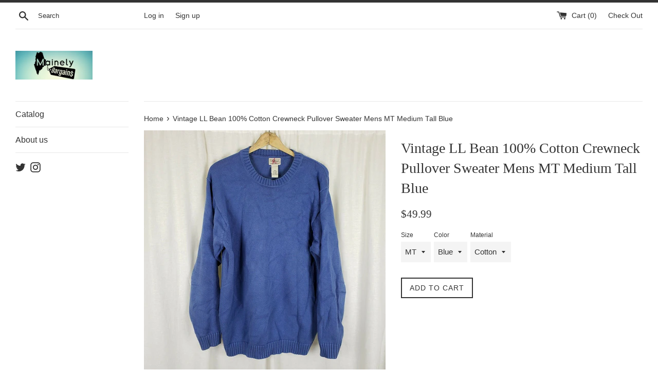

--- FILE ---
content_type: text/html; charset=utf-8
request_url: https://mainelybargains.com/products/vintage-ll-bean-100-cotton-crewneck-pullover-sweater-mens-mt-medium-tall-blue
body_size: 26206
content:
<!doctype html>
<!--[if IE 9]> <html class="ie9 supports-no-js" lang="en"> <![endif]-->
<!--[if (gt IE 9)|!(IE)]><!--> <html class="supports-no-js" lang="en"> <!--<![endif]-->
<head>
  <meta charset="utf-8">
  <meta http-equiv="X-UA-Compatible" content="IE=edge,chrome=1">
  <meta name="viewport" content="width=device-width,initial-scale=1">
  <meta name="theme-color" content="">
  <link rel="canonical" href="https://mainely-bargains.myshopify.com/products/vintage-ll-bean-100-cotton-crewneck-pullover-sweater-mens-mt-medium-tall-blue">

  

  <title>
  Vintage LL Bean 100% Cotton Crewneck Pullover Sweater Mens MT Medium T &ndash; Mainely Bargains
  </title>

  
    <meta name="description" content="Vintage LL Bean 100% Cotton Crewneck Sweater Men&#39;s size medium tallGood to very good vintage conditionActual measurements: Armpit to armpit approx 24&quot; Shoulder seam to shoulder seam approx 18.5&quot;Across the waistband approx 20.5&quot;Sleeve length from shoulder seam to cuff approx 25&quot; Length down the back approx 30&quot; Please vi">
  

  <!-- /snippets/social-meta-tags.liquid -->




<meta property="og:site_name" content="Mainely Bargains">
<meta property="og:url" content="https://mainely-bargains.myshopify.com/products/vintage-ll-bean-100-cotton-crewneck-pullover-sweater-mens-mt-medium-tall-blue">
<meta property="og:title" content="Vintage LL Bean 100% Cotton Crewneck Pullover Sweater Mens MT Medium Tall Blue">
<meta property="og:type" content="product">
<meta property="og:description" content="Vintage LL Bean 100% Cotton Crewneck Sweater Men&#39;s size medium tallGood to very good vintage conditionActual measurements: Armpit to armpit approx 24&quot; Shoulder seam to shoulder seam approx 18.5&quot;Across the waistband approx 20.5&quot;Sleeve length from shoulder seam to cuff approx 25&quot; Length down the back approx 30&quot; Please vi">

  <meta property="og:price:amount" content="49.99">
  <meta property="og:price:currency" content="USD">

<meta property="og:image" content="http://mainelybargains.com/cdn/shop/products/f21dcda7-63fb-4bb7-92fb-3ac5df79b034_LP_e70b8820-c555-4de4-a3ae-564b24710b66_1200x1200.jpg?v=1650384208"><meta property="og:image" content="http://mainelybargains.com/cdn/shop/products/660f9e71-27d4-452d-a2e8-1a595f8beaa2_LP_1200x1200.jpg?v=1650384208"><meta property="og:image" content="http://mainelybargains.com/cdn/shop/products/04608002-d1bf-49a7-8715-9b9f0b5e6188_LP_06b4fb87-c323-4f78-83eb-da2ae9316a4f_1200x1200.jpg?v=1650384208">
<meta property="og:image:secure_url" content="https://mainelybargains.com/cdn/shop/products/f21dcda7-63fb-4bb7-92fb-3ac5df79b034_LP_e70b8820-c555-4de4-a3ae-564b24710b66_1200x1200.jpg?v=1650384208"><meta property="og:image:secure_url" content="https://mainelybargains.com/cdn/shop/products/660f9e71-27d4-452d-a2e8-1a595f8beaa2_LP_1200x1200.jpg?v=1650384208"><meta property="og:image:secure_url" content="https://mainelybargains.com/cdn/shop/products/04608002-d1bf-49a7-8715-9b9f0b5e6188_LP_06b4fb87-c323-4f78-83eb-da2ae9316a4f_1200x1200.jpg?v=1650384208">


  <meta name="twitter:site" content="@MainelyBargains">

<meta name="twitter:card" content="summary_large_image">
<meta name="twitter:title" content="Vintage LL Bean 100% Cotton Crewneck Pullover Sweater Mens MT Medium Tall Blue">
<meta name="twitter:description" content="Vintage LL Bean 100% Cotton Crewneck Sweater Men&#39;s size medium tallGood to very good vintage conditionActual measurements: Armpit to armpit approx 24&quot; Shoulder seam to shoulder seam approx 18.5&quot;Across the waistband approx 20.5&quot;Sleeve length from shoulder seam to cuff approx 25&quot; Length down the back approx 30&quot; Please vi">


  <script>
    document.documentElement.className = document.documentElement.className.replace('supports-no-js', 'supports-js');

    var theme = {
      mapStrings: {
        addressError: "Error looking up that address",
        addressNoResults: "No results for that address",
        addressQueryLimit: "You have exceeded the Google API usage limit. Consider upgrading to a \u003ca href=\"https:\/\/developers.google.com\/maps\/premium\/usage-limits\"\u003ePremium Plan\u003c\/a\u003e.",
        authError: "There was a problem authenticating your Google Maps account."
      }
    }
  </script>

  <link href="//mainelybargains.com/cdn/shop/t/9/assets/theme.scss.css?v=42953362303524252591674767721" rel="stylesheet" type="text/css" media="all" />

  <!-- Google Fonts -->
  
  

  <script>window.performance && window.performance.mark && window.performance.mark('shopify.content_for_header.start');</script><meta id="shopify-digital-wallet" name="shopify-digital-wallet" content="/14723710/digital_wallets/dialog">
<meta name="shopify-checkout-api-token" content="d1cc214b214b0f872ed3e9016cfc2d9d">
<meta id="in-context-paypal-metadata" data-shop-id="14723710" data-venmo-supported="false" data-environment="production" data-locale="en_US" data-paypal-v4="true" data-currency="USD">
<link rel="alternate" type="application/json+oembed" href="https://mainely-bargains.myshopify.com/products/vintage-ll-bean-100-cotton-crewneck-pullover-sweater-mens-mt-medium-tall-blue.oembed">
<script async="async" src="/checkouts/internal/preloads.js?locale=en-US"></script>
<link rel="preconnect" href="https://shop.app" crossorigin="anonymous">
<script async="async" src="https://shop.app/checkouts/internal/preloads.js?locale=en-US&shop_id=14723710" crossorigin="anonymous"></script>
<script id="apple-pay-shop-capabilities" type="application/json">{"shopId":14723710,"countryCode":"US","currencyCode":"USD","merchantCapabilities":["supports3DS"],"merchantId":"gid:\/\/shopify\/Shop\/14723710","merchantName":"Mainely Bargains","requiredBillingContactFields":["postalAddress","email"],"requiredShippingContactFields":["postalAddress","email"],"shippingType":"shipping","supportedNetworks":["visa","masterCard","amex","discover","elo","jcb"],"total":{"type":"pending","label":"Mainely Bargains","amount":"1.00"},"shopifyPaymentsEnabled":true,"supportsSubscriptions":true}</script>
<script id="shopify-features" type="application/json">{"accessToken":"d1cc214b214b0f872ed3e9016cfc2d9d","betas":["rich-media-storefront-analytics"],"domain":"mainelybargains.com","predictiveSearch":true,"shopId":14723710,"locale":"en"}</script>
<script>var Shopify = Shopify || {};
Shopify.shop = "mainely-bargains.myshopify.com";
Shopify.locale = "en";
Shopify.currency = {"active":"USD","rate":"1.0"};
Shopify.country = "US";
Shopify.theme = {"name":"Simple","id":8999272488,"schema_name":"Simple","schema_version":"4.1.0","theme_store_id":578,"role":"main"};
Shopify.theme.handle = "null";
Shopify.theme.style = {"id":null,"handle":null};
Shopify.cdnHost = "mainelybargains.com/cdn";
Shopify.routes = Shopify.routes || {};
Shopify.routes.root = "/";</script>
<script type="module">!function(o){(o.Shopify=o.Shopify||{}).modules=!0}(window);</script>
<script>!function(o){function n(){var o=[];function n(){o.push(Array.prototype.slice.apply(arguments))}return n.q=o,n}var t=o.Shopify=o.Shopify||{};t.loadFeatures=n(),t.autoloadFeatures=n()}(window);</script>
<script>
  window.ShopifyPay = window.ShopifyPay || {};
  window.ShopifyPay.apiHost = "shop.app\/pay";
  window.ShopifyPay.redirectState = null;
</script>
<script id="shop-js-analytics" type="application/json">{"pageType":"product"}</script>
<script defer="defer" async type="module" src="//mainelybargains.com/cdn/shopifycloud/shop-js/modules/v2/client.init-shop-cart-sync_CGREiBkR.en.esm.js"></script>
<script defer="defer" async type="module" src="//mainelybargains.com/cdn/shopifycloud/shop-js/modules/v2/chunk.common_Bt2Up4BP.esm.js"></script>
<script type="module">
  await import("//mainelybargains.com/cdn/shopifycloud/shop-js/modules/v2/client.init-shop-cart-sync_CGREiBkR.en.esm.js");
await import("//mainelybargains.com/cdn/shopifycloud/shop-js/modules/v2/chunk.common_Bt2Up4BP.esm.js");

  window.Shopify.SignInWithShop?.initShopCartSync?.({"fedCMEnabled":true,"windoidEnabled":true});

</script>
<script>
  window.Shopify = window.Shopify || {};
  if (!window.Shopify.featureAssets) window.Shopify.featureAssets = {};
  window.Shopify.featureAssets['shop-js'] = {"shop-cart-sync":["modules/v2/client.shop-cart-sync_CQNAmp__.en.esm.js","modules/v2/chunk.common_Bt2Up4BP.esm.js"],"init-windoid":["modules/v2/client.init-windoid_BMafEeJe.en.esm.js","modules/v2/chunk.common_Bt2Up4BP.esm.js"],"shop-cash-offers":["modules/v2/client.shop-cash-offers_3d66YIS3.en.esm.js","modules/v2/chunk.common_Bt2Up4BP.esm.js","modules/v2/chunk.modal_Dk0o9ppo.esm.js"],"init-fed-cm":["modules/v2/client.init-fed-cm_B-WG4sqw.en.esm.js","modules/v2/chunk.common_Bt2Up4BP.esm.js"],"shop-toast-manager":["modules/v2/client.shop-toast-manager_DhuhblEJ.en.esm.js","modules/v2/chunk.common_Bt2Up4BP.esm.js"],"shop-button":["modules/v2/client.shop-button_B5xLHL5j.en.esm.js","modules/v2/chunk.common_Bt2Up4BP.esm.js"],"avatar":["modules/v2/client.avatar_BTnouDA3.en.esm.js"],"init-shop-email-lookup-coordinator":["modules/v2/client.init-shop-email-lookup-coordinator_hqFayTDE.en.esm.js","modules/v2/chunk.common_Bt2Up4BP.esm.js"],"init-shop-cart-sync":["modules/v2/client.init-shop-cart-sync_CGREiBkR.en.esm.js","modules/v2/chunk.common_Bt2Up4BP.esm.js"],"shop-login-button":["modules/v2/client.shop-login-button_g5QkWrqe.en.esm.js","modules/v2/chunk.common_Bt2Up4BP.esm.js","modules/v2/chunk.modal_Dk0o9ppo.esm.js"],"pay-button":["modules/v2/client.pay-button_Cuf0bNvL.en.esm.js","modules/v2/chunk.common_Bt2Up4BP.esm.js"],"init-shop-for-new-customer-accounts":["modules/v2/client.init-shop-for-new-customer-accounts_Bxwhl6__.en.esm.js","modules/v2/client.shop-login-button_g5QkWrqe.en.esm.js","modules/v2/chunk.common_Bt2Up4BP.esm.js","modules/v2/chunk.modal_Dk0o9ppo.esm.js"],"init-customer-accounts-sign-up":["modules/v2/client.init-customer-accounts-sign-up_al3d1WE3.en.esm.js","modules/v2/client.shop-login-button_g5QkWrqe.en.esm.js","modules/v2/chunk.common_Bt2Up4BP.esm.js","modules/v2/chunk.modal_Dk0o9ppo.esm.js"],"shop-follow-button":["modules/v2/client.shop-follow-button_B9MutJJO.en.esm.js","modules/v2/chunk.common_Bt2Up4BP.esm.js","modules/v2/chunk.modal_Dk0o9ppo.esm.js"],"checkout-modal":["modules/v2/client.checkout-modal_OBPaeP-J.en.esm.js","modules/v2/chunk.common_Bt2Up4BP.esm.js","modules/v2/chunk.modal_Dk0o9ppo.esm.js"],"init-customer-accounts":["modules/v2/client.init-customer-accounts_Brxa5h1K.en.esm.js","modules/v2/client.shop-login-button_g5QkWrqe.en.esm.js","modules/v2/chunk.common_Bt2Up4BP.esm.js","modules/v2/chunk.modal_Dk0o9ppo.esm.js"],"lead-capture":["modules/v2/client.lead-capture_BBBv1Qpe.en.esm.js","modules/v2/chunk.common_Bt2Up4BP.esm.js","modules/v2/chunk.modal_Dk0o9ppo.esm.js"],"shop-login":["modules/v2/client.shop-login_DoNRI_y4.en.esm.js","modules/v2/chunk.common_Bt2Up4BP.esm.js","modules/v2/chunk.modal_Dk0o9ppo.esm.js"],"payment-terms":["modules/v2/client.payment-terms_BlOJedZ2.en.esm.js","modules/v2/chunk.common_Bt2Up4BP.esm.js","modules/v2/chunk.modal_Dk0o9ppo.esm.js"]};
</script>
<script>(function() {
  var isLoaded = false;
  function asyncLoad() {
    if (isLoaded) return;
    isLoaded = true;
    var urls = ["\/\/cdn.ywxi.net\/js\/1.js?shop=mainely-bargains.myshopify.com","https:\/\/js.smile.io\/v1\/smile-shopify.js?shop=mainely-bargains.myshopify.com","\/\/shopify-free-shipping.s3.amazonaws.com\/prod\/js\/common.js?shop=mainely-bargains.myshopify.com","https:\/\/cdn-spurit.com\/all-apps\/checker.js?shop=mainely-bargains.myshopify.com"];
    for (var i = 0; i < urls.length; i++) {
      var s = document.createElement('script');
      s.type = 'text/javascript';
      s.async = true;
      s.src = urls[i];
      var x = document.getElementsByTagName('script')[0];
      x.parentNode.insertBefore(s, x);
    }
  };
  if(window.attachEvent) {
    window.attachEvent('onload', asyncLoad);
  } else {
    window.addEventListener('load', asyncLoad, false);
  }
})();</script>
<script id="__st">var __st={"a":14723710,"offset":-18000,"reqid":"5edcd549-b122-4a6a-a6cc-2b2f034fbe34-1762576105","pageurl":"mainelybargains.com\/products\/vintage-ll-bean-100-cotton-crewneck-pullover-sweater-mens-mt-medium-tall-blue","u":"121312ab5cf0","p":"product","rtyp":"product","rid":6738599346253};</script>
<script>window.ShopifyPaypalV4VisibilityTracking = true;</script>
<script id="captcha-bootstrap">!function(){'use strict';const t='contact',e='account',n='new_comment',o=[[t,t],['blogs',n],['comments',n],[t,'customer']],c=[[e,'customer_login'],[e,'guest_login'],[e,'recover_customer_password'],[e,'create_customer']],r=t=>t.map((([t,e])=>`form[action*='/${t}']:not([data-nocaptcha='true']) input[name='form_type'][value='${e}']`)).join(','),a=t=>()=>t?[...document.querySelectorAll(t)].map((t=>t.form)):[];function s(){const t=[...o],e=r(t);return a(e)}const i='password',u='form_key',d=['recaptcha-v3-token','g-recaptcha-response','h-captcha-response',i],f=()=>{try{return window.sessionStorage}catch{return}},m='__shopify_v',_=t=>t.elements[u];function p(t,e,n=!1){try{const o=window.sessionStorage,c=JSON.parse(o.getItem(e)),{data:r}=function(t){const{data:e,action:n}=t;return t[m]||n?{data:e,action:n}:{data:t,action:n}}(c);for(const[e,n]of Object.entries(r))t.elements[e]&&(t.elements[e].value=n);n&&o.removeItem(e)}catch(o){console.error('form repopulation failed',{error:o})}}const l='form_type',E='cptcha';function T(t){t.dataset[E]=!0}const w=window,h=w.document,L='Shopify',v='ce_forms',y='captcha';let A=!1;((t,e)=>{const n=(g='f06e6c50-85a8-45c8-87d0-21a2b65856fe',I='https://cdn.shopify.com/shopifycloud/storefront-forms-hcaptcha/ce_storefront_forms_captcha_hcaptcha.v1.5.2.iife.js',D={infoText:'Protected by hCaptcha',privacyText:'Privacy',termsText:'Terms'},(t,e,n)=>{const o=w[L][v],c=o.bindForm;if(c)return c(t,g,e,D).then(n);var r;o.q.push([[t,g,e,D],n]),r=I,A||(h.body.append(Object.assign(h.createElement('script'),{id:'captcha-provider',async:!0,src:r})),A=!0)});var g,I,D;w[L]=w[L]||{},w[L][v]=w[L][v]||{},w[L][v].q=[],w[L][y]=w[L][y]||{},w[L][y].protect=function(t,e){n(t,void 0,e),T(t)},Object.freeze(w[L][y]),function(t,e,n,w,h,L){const[v,y,A,g]=function(t,e,n){const i=e?o:[],u=t?c:[],d=[...i,...u],f=r(d),m=r(i),_=r(d.filter((([t,e])=>n.includes(e))));return[a(f),a(m),a(_),s()]}(w,h,L),I=t=>{const e=t.target;return e instanceof HTMLFormElement?e:e&&e.form},D=t=>v().includes(t);t.addEventListener('submit',(t=>{const e=I(t);if(!e)return;const n=D(e)&&!e.dataset.hcaptchaBound&&!e.dataset.recaptchaBound,o=_(e),c=g().includes(e)&&(!o||!o.value);(n||c)&&t.preventDefault(),c&&!n&&(function(t){try{if(!f())return;!function(t){const e=f();if(!e)return;const n=_(t);if(!n)return;const o=n.value;o&&e.removeItem(o)}(t);const e=Array.from(Array(32),(()=>Math.random().toString(36)[2])).join('');!function(t,e){_(t)||t.append(Object.assign(document.createElement('input'),{type:'hidden',name:u})),t.elements[u].value=e}(t,e),function(t,e){const n=f();if(!n)return;const o=[...t.querySelectorAll(`input[type='${i}']`)].map((({name:t})=>t)),c=[...d,...o],r={};for(const[a,s]of new FormData(t).entries())c.includes(a)||(r[a]=s);n.setItem(e,JSON.stringify({[m]:1,action:t.action,data:r}))}(t,e)}catch(e){console.error('failed to persist form',e)}}(e),e.submit())}));const S=(t,e)=>{t&&!t.dataset[E]&&(n(t,e.some((e=>e===t))),T(t))};for(const o of['focusin','change'])t.addEventListener(o,(t=>{const e=I(t);D(e)&&S(e,y())}));const B=e.get('form_key'),M=e.get(l),P=B&&M;t.addEventListener('DOMContentLoaded',(()=>{const t=y();if(P)for(const e of t)e.elements[l].value===M&&p(e,B);[...new Set([...A(),...v().filter((t=>'true'===t.dataset.shopifyCaptcha))])].forEach((e=>S(e,t)))}))}(h,new URLSearchParams(w.location.search),n,t,e,['guest_login'])})(!0,!0)}();</script>
<script integrity="sha256-52AcMU7V7pcBOXWImdc/TAGTFKeNjmkeM1Pvks/DTgc=" data-source-attribution="shopify.loadfeatures" defer="defer" src="//mainelybargains.com/cdn/shopifycloud/storefront/assets/storefront/load_feature-81c60534.js" crossorigin="anonymous"></script>
<script crossorigin="anonymous" defer="defer" src="//mainelybargains.com/cdn/shopifycloud/storefront/assets/shopify_pay/storefront-65b4c6d7.js?v=20250812"></script>
<script data-source-attribution="shopify.dynamic_checkout.dynamic.init">var Shopify=Shopify||{};Shopify.PaymentButton=Shopify.PaymentButton||{isStorefrontPortableWallets:!0,init:function(){window.Shopify.PaymentButton.init=function(){};var t=document.createElement("script");t.src="https://mainelybargains.com/cdn/shopifycloud/portable-wallets/latest/portable-wallets.en.js",t.type="module",document.head.appendChild(t)}};
</script>
<script data-source-attribution="shopify.dynamic_checkout.buyer_consent">
  function portableWalletsHideBuyerConsent(e){var t=document.getElementById("shopify-buyer-consent"),n=document.getElementById("shopify-subscription-policy-button");t&&n&&(t.classList.add("hidden"),t.setAttribute("aria-hidden","true"),n.removeEventListener("click",e))}function portableWalletsShowBuyerConsent(e){var t=document.getElementById("shopify-buyer-consent"),n=document.getElementById("shopify-subscription-policy-button");t&&n&&(t.classList.remove("hidden"),t.removeAttribute("aria-hidden"),n.addEventListener("click",e))}window.Shopify?.PaymentButton&&(window.Shopify.PaymentButton.hideBuyerConsent=portableWalletsHideBuyerConsent,window.Shopify.PaymentButton.showBuyerConsent=portableWalletsShowBuyerConsent);
</script>
<script data-source-attribution="shopify.dynamic_checkout.cart.bootstrap">document.addEventListener("DOMContentLoaded",(function(){function t(){return document.querySelector("shopify-accelerated-checkout-cart, shopify-accelerated-checkout")}if(t())Shopify.PaymentButton.init();else{new MutationObserver((function(e,n){t()&&(Shopify.PaymentButton.init(),n.disconnect())})).observe(document.body,{childList:!0,subtree:!0})}}));
</script>
<link id="shopify-accelerated-checkout-styles" rel="stylesheet" media="screen" href="https://mainelybargains.com/cdn/shopifycloud/portable-wallets/latest/accelerated-checkout-backwards-compat.css" crossorigin="anonymous">
<style id="shopify-accelerated-checkout-cart">
        #shopify-buyer-consent {
  margin-top: 1em;
  display: inline-block;
  width: 100%;
}

#shopify-buyer-consent.hidden {
  display: none;
}

#shopify-subscription-policy-button {
  background: none;
  border: none;
  padding: 0;
  text-decoration: underline;
  font-size: inherit;
  cursor: pointer;
}

#shopify-subscription-policy-button::before {
  box-shadow: none;
}

      </style>

<script>window.performance && window.performance.mark && window.performance.mark('shopify.content_for_header.end');</script>

  <script src="//mainelybargains.com/cdn/shop/t/9/assets/jquery-1.11.0.min.js?v=32460426840832490021520299440" type="text/javascript"></script>
  <script src="//mainelybargains.com/cdn/shop/t/9/assets/modernizr.min.js?v=44044439420609591321520299440" type="text/javascript"></script>

  <!--[if (gt IE 9)|!(IE)]><!--><script src="//mainelybargains.com/cdn/shop/t/9/assets/lazysizes.min.js?v=71745035489482760341520299440" async="async"></script><!--<![endif]-->
  <!--[if lte IE 9]><script src="//mainelybargains.com/cdn/shop/t/9/assets/lazysizes.min.js?v=71745035489482760341520299440"></script><![endif]-->

  
<link href="https://monorail-edge.shopifysvc.com" rel="dns-prefetch">
<script>(function(){if ("sendBeacon" in navigator && "performance" in window) {try {var session_token_from_headers = performance.getEntriesByType('navigation')[0].serverTiming.find(x => x.name == '_s').description;} catch {var session_token_from_headers = undefined;}var session_cookie_matches = document.cookie.match(/_shopify_s=([^;]*)/);var session_token_from_cookie = session_cookie_matches && session_cookie_matches.length === 2 ? session_cookie_matches[1] : "";var session_token = session_token_from_headers || session_token_from_cookie || "";function handle_abandonment_event(e) {var entries = performance.getEntries().filter(function(entry) {return /monorail-edge.shopifysvc.com/.test(entry.name);});if (!window.abandonment_tracked && entries.length === 0) {window.abandonment_tracked = true;var currentMs = Date.now();var navigation_start = performance.timing.navigationStart;var payload = {shop_id: 14723710,url: window.location.href,navigation_start,duration: currentMs - navigation_start,session_token,page_type: "product"};window.navigator.sendBeacon("https://monorail-edge.shopifysvc.com/v1/produce", JSON.stringify({schema_id: "online_store_buyer_site_abandonment/1.1",payload: payload,metadata: {event_created_at_ms: currentMs,event_sent_at_ms: currentMs}}));}}window.addEventListener('pagehide', handle_abandonment_event);}}());</script>
<script id="web-pixels-manager-setup">(function e(e,d,r,n,o){if(void 0===o&&(o={}),!Boolean(null===(a=null===(i=window.Shopify)||void 0===i?void 0:i.analytics)||void 0===a?void 0:a.replayQueue)){var i,a;window.Shopify=window.Shopify||{};var t=window.Shopify;t.analytics=t.analytics||{};var s=t.analytics;s.replayQueue=[],s.publish=function(e,d,r){return s.replayQueue.push([e,d,r]),!0};try{self.performance.mark("wpm:start")}catch(e){}var l=function(){var e={modern:/Edge?\/(1{2}[4-9]|1[2-9]\d|[2-9]\d{2}|\d{4,})\.\d+(\.\d+|)|Firefox\/(1{2}[4-9]|1[2-9]\d|[2-9]\d{2}|\d{4,})\.\d+(\.\d+|)|Chrom(ium|e)\/(9{2}|\d{3,})\.\d+(\.\d+|)|(Maci|X1{2}).+ Version\/(15\.\d+|(1[6-9]|[2-9]\d|\d{3,})\.\d+)([,.]\d+|)( \(\w+\)|)( Mobile\/\w+|) Safari\/|Chrome.+OPR\/(9{2}|\d{3,})\.\d+\.\d+|(CPU[ +]OS|iPhone[ +]OS|CPU[ +]iPhone|CPU IPhone OS|CPU iPad OS)[ +]+(15[._]\d+|(1[6-9]|[2-9]\d|\d{3,})[._]\d+)([._]\d+|)|Android:?[ /-](13[3-9]|1[4-9]\d|[2-9]\d{2}|\d{4,})(\.\d+|)(\.\d+|)|Android.+Firefox\/(13[5-9]|1[4-9]\d|[2-9]\d{2}|\d{4,})\.\d+(\.\d+|)|Android.+Chrom(ium|e)\/(13[3-9]|1[4-9]\d|[2-9]\d{2}|\d{4,})\.\d+(\.\d+|)|SamsungBrowser\/([2-9]\d|\d{3,})\.\d+/,legacy:/Edge?\/(1[6-9]|[2-9]\d|\d{3,})\.\d+(\.\d+|)|Firefox\/(5[4-9]|[6-9]\d|\d{3,})\.\d+(\.\d+|)|Chrom(ium|e)\/(5[1-9]|[6-9]\d|\d{3,})\.\d+(\.\d+|)([\d.]+$|.*Safari\/(?![\d.]+ Edge\/[\d.]+$))|(Maci|X1{2}).+ Version\/(10\.\d+|(1[1-9]|[2-9]\d|\d{3,})\.\d+)([,.]\d+|)( \(\w+\)|)( Mobile\/\w+|) Safari\/|Chrome.+OPR\/(3[89]|[4-9]\d|\d{3,})\.\d+\.\d+|(CPU[ +]OS|iPhone[ +]OS|CPU[ +]iPhone|CPU IPhone OS|CPU iPad OS)[ +]+(10[._]\d+|(1[1-9]|[2-9]\d|\d{3,})[._]\d+)([._]\d+|)|Android:?[ /-](13[3-9]|1[4-9]\d|[2-9]\d{2}|\d{4,})(\.\d+|)(\.\d+|)|Mobile Safari.+OPR\/([89]\d|\d{3,})\.\d+\.\d+|Android.+Firefox\/(13[5-9]|1[4-9]\d|[2-9]\d{2}|\d{4,})\.\d+(\.\d+|)|Android.+Chrom(ium|e)\/(13[3-9]|1[4-9]\d|[2-9]\d{2}|\d{4,})\.\d+(\.\d+|)|Android.+(UC? ?Browser|UCWEB|U3)[ /]?(15\.([5-9]|\d{2,})|(1[6-9]|[2-9]\d|\d{3,})\.\d+)\.\d+|SamsungBrowser\/(5\.\d+|([6-9]|\d{2,})\.\d+)|Android.+MQ{2}Browser\/(14(\.(9|\d{2,})|)|(1[5-9]|[2-9]\d|\d{3,})(\.\d+|))(\.\d+|)|K[Aa][Ii]OS\/(3\.\d+|([4-9]|\d{2,})\.\d+)(\.\d+|)/},d=e.modern,r=e.legacy,n=navigator.userAgent;return n.match(d)?"modern":n.match(r)?"legacy":"unknown"}(),u="modern"===l?"modern":"legacy",c=(null!=n?n:{modern:"",legacy:""})[u],f=function(e){return[e.baseUrl,"/wpm","/b",e.hashVersion,"modern"===e.buildTarget?"m":"l",".js"].join("")}({baseUrl:d,hashVersion:r,buildTarget:u}),m=function(e){var d=e.version,r=e.bundleTarget,n=e.surface,o=e.pageUrl,i=e.monorailEndpoint;return{emit:function(e){var a=e.status,t=e.errorMsg,s=(new Date).getTime(),l=JSON.stringify({metadata:{event_sent_at_ms:s},events:[{schema_id:"web_pixels_manager_load/3.1",payload:{version:d,bundle_target:r,page_url:o,status:a,surface:n,error_msg:t},metadata:{event_created_at_ms:s}}]});if(!i)return console&&console.warn&&console.warn("[Web Pixels Manager] No Monorail endpoint provided, skipping logging."),!1;try{return self.navigator.sendBeacon.bind(self.navigator)(i,l)}catch(e){}var u=new XMLHttpRequest;try{return u.open("POST",i,!0),u.setRequestHeader("Content-Type","text/plain"),u.send(l),!0}catch(e){return console&&console.warn&&console.warn("[Web Pixels Manager] Got an unhandled error while logging to Monorail."),!1}}}}({version:r,bundleTarget:l,surface:e.surface,pageUrl:self.location.href,monorailEndpoint:e.monorailEndpoint});try{o.browserTarget=l,function(e){var d=e.src,r=e.async,n=void 0===r||r,o=e.onload,i=e.onerror,a=e.sri,t=e.scriptDataAttributes,s=void 0===t?{}:t,l=document.createElement("script"),u=document.querySelector("head"),c=document.querySelector("body");if(l.async=n,l.src=d,a&&(l.integrity=a,l.crossOrigin="anonymous"),s)for(var f in s)if(Object.prototype.hasOwnProperty.call(s,f))try{l.dataset[f]=s[f]}catch(e){}if(o&&l.addEventListener("load",o),i&&l.addEventListener("error",i),u)u.appendChild(l);else{if(!c)throw new Error("Did not find a head or body element to append the script");c.appendChild(l)}}({src:f,async:!0,onload:function(){if(!function(){var e,d;return Boolean(null===(d=null===(e=window.Shopify)||void 0===e?void 0:e.analytics)||void 0===d?void 0:d.initialized)}()){var d=window.webPixelsManager.init(e)||void 0;if(d){var r=window.Shopify.analytics;r.replayQueue.forEach((function(e){var r=e[0],n=e[1],o=e[2];d.publishCustomEvent(r,n,o)})),r.replayQueue=[],r.publish=d.publishCustomEvent,r.visitor=d.visitor,r.initialized=!0}}},onerror:function(){return m.emit({status:"failed",errorMsg:"".concat(f," has failed to load")})},sri:function(e){var d=/^sha384-[A-Za-z0-9+/=]+$/;return"string"==typeof e&&d.test(e)}(c)?c:"",scriptDataAttributes:o}),m.emit({status:"loading"})}catch(e){m.emit({status:"failed",errorMsg:(null==e?void 0:e.message)||"Unknown error"})}}})({shopId: 14723710,storefrontBaseUrl: "https://mainely-bargains.myshopify.com",extensionsBaseUrl: "https://extensions.shopifycdn.com/cdn/shopifycloud/web-pixels-manager",monorailEndpoint: "https://monorail-edge.shopifysvc.com/unstable/produce_batch",surface: "storefront-renderer",enabledBetaFlags: ["2dca8a86"],webPixelsConfigList: [{"id":"81035341","eventPayloadVersion":"v1","runtimeContext":"LAX","scriptVersion":"1","type":"CUSTOM","privacyPurposes":["ANALYTICS"],"name":"Google Analytics tag (migrated)"},{"id":"shopify-app-pixel","configuration":"{}","eventPayloadVersion":"v1","runtimeContext":"STRICT","scriptVersion":"0450","apiClientId":"shopify-pixel","type":"APP","privacyPurposes":["ANALYTICS","MARKETING"]},{"id":"shopify-custom-pixel","eventPayloadVersion":"v1","runtimeContext":"LAX","scriptVersion":"0450","apiClientId":"shopify-pixel","type":"CUSTOM","privacyPurposes":["ANALYTICS","MARKETING"]}],isMerchantRequest: false,initData: {"shop":{"name":"Mainely Bargains","paymentSettings":{"currencyCode":"USD"},"myshopifyDomain":"mainely-bargains.myshopify.com","countryCode":"US","storefrontUrl":"https:\/\/mainely-bargains.myshopify.com"},"customer":null,"cart":null,"checkout":null,"productVariants":[{"price":{"amount":49.99,"currencyCode":"USD"},"product":{"title":"Vintage LL Bean 100% Cotton Crewneck Pullover Sweater Mens MT Medium Tall Blue","vendor":"L.L. Bean","id":"6738599346253","untranslatedTitle":"Vintage LL Bean 100% Cotton Crewneck Pullover Sweater Mens MT Medium Tall Blue","url":"\/products\/vintage-ll-bean-100-cotton-crewneck-pullover-sweater-mens-mt-medium-tall-blue","type":""},"id":"39892660846669","image":{"src":"\/\/mainelybargains.com\/cdn\/shop\/products\/f21dcda7-63fb-4bb7-92fb-3ac5df79b034_LP_e70b8820-c555-4de4-a3ae-564b24710b66.jpg?v=1650384208"},"sku":null,"title":"MT \/ Blue \/ Cotton","untranslatedTitle":"MT \/ Blue \/ Cotton"}],"purchasingCompany":null},},"https://mainelybargains.com/cdn","ae1676cfwd2530674p4253c800m34e853cb",{"modern":"","legacy":""},{"shopId":"14723710","storefrontBaseUrl":"https:\/\/mainely-bargains.myshopify.com","extensionBaseUrl":"https:\/\/extensions.shopifycdn.com\/cdn\/shopifycloud\/web-pixels-manager","surface":"storefront-renderer","enabledBetaFlags":"[\"2dca8a86\"]","isMerchantRequest":"false","hashVersion":"ae1676cfwd2530674p4253c800m34e853cb","publish":"custom","events":"[[\"page_viewed\",{}],[\"product_viewed\",{\"productVariant\":{\"price\":{\"amount\":49.99,\"currencyCode\":\"USD\"},\"product\":{\"title\":\"Vintage LL Bean 100% Cotton Crewneck Pullover Sweater Mens MT Medium Tall Blue\",\"vendor\":\"L.L. Bean\",\"id\":\"6738599346253\",\"untranslatedTitle\":\"Vintage LL Bean 100% Cotton Crewneck Pullover Sweater Mens MT Medium Tall Blue\",\"url\":\"\/products\/vintage-ll-bean-100-cotton-crewneck-pullover-sweater-mens-mt-medium-tall-blue\",\"type\":\"\"},\"id\":\"39892660846669\",\"image\":{\"src\":\"\/\/mainelybargains.com\/cdn\/shop\/products\/f21dcda7-63fb-4bb7-92fb-3ac5df79b034_LP_e70b8820-c555-4de4-a3ae-564b24710b66.jpg?v=1650384208\"},\"sku\":null,\"title\":\"MT \/ Blue \/ Cotton\",\"untranslatedTitle\":\"MT \/ Blue \/ Cotton\"}}]]"});</script><script>
  window.ShopifyAnalytics = window.ShopifyAnalytics || {};
  window.ShopifyAnalytics.meta = window.ShopifyAnalytics.meta || {};
  window.ShopifyAnalytics.meta.currency = 'USD';
  var meta = {"product":{"id":6738599346253,"gid":"gid:\/\/shopify\/Product\/6738599346253","vendor":"L.L. Bean","type":"","variants":[{"id":39892660846669,"price":4999,"name":"Vintage LL Bean 100% Cotton Crewneck Pullover Sweater Mens MT Medium Tall Blue - MT \/ Blue \/ Cotton","public_title":"MT \/ Blue \/ Cotton","sku":null}],"remote":false},"page":{"pageType":"product","resourceType":"product","resourceId":6738599346253}};
  for (var attr in meta) {
    window.ShopifyAnalytics.meta[attr] = meta[attr];
  }
</script>
<script class="analytics">
  (function () {
    var customDocumentWrite = function(content) {
      var jquery = null;

      if (window.jQuery) {
        jquery = window.jQuery;
      } else if (window.Checkout && window.Checkout.$) {
        jquery = window.Checkout.$;
      }

      if (jquery) {
        jquery('body').append(content);
      }
    };

    var hasLoggedConversion = function(token) {
      if (token) {
        return document.cookie.indexOf('loggedConversion=' + token) !== -1;
      }
      return false;
    }

    var setCookieIfConversion = function(token) {
      if (token) {
        var twoMonthsFromNow = new Date(Date.now());
        twoMonthsFromNow.setMonth(twoMonthsFromNow.getMonth() + 2);

        document.cookie = 'loggedConversion=' + token + '; expires=' + twoMonthsFromNow;
      }
    }

    var trekkie = window.ShopifyAnalytics.lib = window.trekkie = window.trekkie || [];
    if (trekkie.integrations) {
      return;
    }
    trekkie.methods = [
      'identify',
      'page',
      'ready',
      'track',
      'trackForm',
      'trackLink'
    ];
    trekkie.factory = function(method) {
      return function() {
        var args = Array.prototype.slice.call(arguments);
        args.unshift(method);
        trekkie.push(args);
        return trekkie;
      };
    };
    for (var i = 0; i < trekkie.methods.length; i++) {
      var key = trekkie.methods[i];
      trekkie[key] = trekkie.factory(key);
    }
    trekkie.load = function(config) {
      trekkie.config = config || {};
      trekkie.config.initialDocumentCookie = document.cookie;
      var first = document.getElementsByTagName('script')[0];
      var script = document.createElement('script');
      script.type = 'text/javascript';
      script.onerror = function(e) {
        var scriptFallback = document.createElement('script');
        scriptFallback.type = 'text/javascript';
        scriptFallback.onerror = function(error) {
                var Monorail = {
      produce: function produce(monorailDomain, schemaId, payload) {
        var currentMs = new Date().getTime();
        var event = {
          schema_id: schemaId,
          payload: payload,
          metadata: {
            event_created_at_ms: currentMs,
            event_sent_at_ms: currentMs
          }
        };
        return Monorail.sendRequest("https://" + monorailDomain + "/v1/produce", JSON.stringify(event));
      },
      sendRequest: function sendRequest(endpointUrl, payload) {
        // Try the sendBeacon API
        if (window && window.navigator && typeof window.navigator.sendBeacon === 'function' && typeof window.Blob === 'function' && !Monorail.isIos12()) {
          var blobData = new window.Blob([payload], {
            type: 'text/plain'
          });

          if (window.navigator.sendBeacon(endpointUrl, blobData)) {
            return true;
          } // sendBeacon was not successful

        } // XHR beacon

        var xhr = new XMLHttpRequest();

        try {
          xhr.open('POST', endpointUrl);
          xhr.setRequestHeader('Content-Type', 'text/plain');
          xhr.send(payload);
        } catch (e) {
          console.log(e);
        }

        return false;
      },
      isIos12: function isIos12() {
        return window.navigator.userAgent.lastIndexOf('iPhone; CPU iPhone OS 12_') !== -1 || window.navigator.userAgent.lastIndexOf('iPad; CPU OS 12_') !== -1;
      }
    };
    Monorail.produce('monorail-edge.shopifysvc.com',
      'trekkie_storefront_load_errors/1.1',
      {shop_id: 14723710,
      theme_id: 8999272488,
      app_name: "storefront",
      context_url: window.location.href,
      source_url: "//mainelybargains.com/cdn/s/trekkie.storefront.308893168db1679b4a9f8a086857af995740364f.min.js"});

        };
        scriptFallback.async = true;
        scriptFallback.src = '//mainelybargains.com/cdn/s/trekkie.storefront.308893168db1679b4a9f8a086857af995740364f.min.js';
        first.parentNode.insertBefore(scriptFallback, first);
      };
      script.async = true;
      script.src = '//mainelybargains.com/cdn/s/trekkie.storefront.308893168db1679b4a9f8a086857af995740364f.min.js';
      first.parentNode.insertBefore(script, first);
    };
    trekkie.load(
      {"Trekkie":{"appName":"storefront","development":false,"defaultAttributes":{"shopId":14723710,"isMerchantRequest":null,"themeId":8999272488,"themeCityHash":"15859029731121369065","contentLanguage":"en","currency":"USD","eventMetadataId":"38ff105f-4cdb-4233-8072-10bcce34629d"},"isServerSideCookieWritingEnabled":true,"monorailRegion":"shop_domain","enabledBetaFlags":["f0df213a"]},"Session Attribution":{},"S2S":{"facebookCapiEnabled":false,"source":"trekkie-storefront-renderer","apiClientId":580111}}
    );

    var loaded = false;
    trekkie.ready(function() {
      if (loaded) return;
      loaded = true;

      window.ShopifyAnalytics.lib = window.trekkie;

      var originalDocumentWrite = document.write;
      document.write = customDocumentWrite;
      try { window.ShopifyAnalytics.merchantGoogleAnalytics.call(this); } catch(error) {};
      document.write = originalDocumentWrite;

      window.ShopifyAnalytics.lib.page(null,{"pageType":"product","resourceType":"product","resourceId":6738599346253,"shopifyEmitted":true});

      var match = window.location.pathname.match(/checkouts\/(.+)\/(thank_you|post_purchase)/)
      var token = match? match[1]: undefined;
      if (!hasLoggedConversion(token)) {
        setCookieIfConversion(token);
        window.ShopifyAnalytics.lib.track("Viewed Product",{"currency":"USD","variantId":39892660846669,"productId":6738599346253,"productGid":"gid:\/\/shopify\/Product\/6738599346253","name":"Vintage LL Bean 100% Cotton Crewneck Pullover Sweater Mens MT Medium Tall Blue - MT \/ Blue \/ Cotton","price":"49.99","sku":null,"brand":"L.L. Bean","variant":"MT \/ Blue \/ Cotton","category":"","nonInteraction":true,"remote":false},undefined,undefined,{"shopifyEmitted":true});
      window.ShopifyAnalytics.lib.track("monorail:\/\/trekkie_storefront_viewed_product\/1.1",{"currency":"USD","variantId":39892660846669,"productId":6738599346253,"productGid":"gid:\/\/shopify\/Product\/6738599346253","name":"Vintage LL Bean 100% Cotton Crewneck Pullover Sweater Mens MT Medium Tall Blue - MT \/ Blue \/ Cotton","price":"49.99","sku":null,"brand":"L.L. Bean","variant":"MT \/ Blue \/ Cotton","category":"","nonInteraction":true,"remote":false,"referer":"https:\/\/mainelybargains.com\/products\/vintage-ll-bean-100-cotton-crewneck-pullover-sweater-mens-mt-medium-tall-blue"});
      }
    });


        var eventsListenerScript = document.createElement('script');
        eventsListenerScript.async = true;
        eventsListenerScript.src = "//mainelybargains.com/cdn/shopifycloud/storefront/assets/shop_events_listener-3da45d37.js";
        document.getElementsByTagName('head')[0].appendChild(eventsListenerScript);

})();</script>
  <script>
  if (!window.ga || (window.ga && typeof window.ga !== 'function')) {
    window.ga = function ga() {
      (window.ga.q = window.ga.q || []).push(arguments);
      if (window.Shopify && window.Shopify.analytics && typeof window.Shopify.analytics.publish === 'function') {
        window.Shopify.analytics.publish("ga_stub_called", {}, {sendTo: "google_osp_migration"});
      }
      console.error("Shopify's Google Analytics stub called with:", Array.from(arguments), "\nSee https://help.shopify.com/manual/promoting-marketing/pixels/pixel-migration#google for more information.");
    };
    if (window.Shopify && window.Shopify.analytics && typeof window.Shopify.analytics.publish === 'function') {
      window.Shopify.analytics.publish("ga_stub_initialized", {}, {sendTo: "google_osp_migration"});
    }
  }
</script>
<script
  defer
  src="https://mainelybargains.com/cdn/shopifycloud/perf-kit/shopify-perf-kit-2.1.2.min.js"
  data-application="storefront-renderer"
  data-shop-id="14723710"
  data-render-region="gcp-us-east1"
  data-page-type="product"
  data-theme-instance-id="8999272488"
  data-theme-name="Simple"
  data-theme-version="4.1.0"
  data-monorail-region="shop_domain"
  data-resource-timing-sampling-rate="10"
  data-shs="true"
  data-shs-beacon="true"
  data-shs-export-with-fetch="true"
  data-shs-logs-sample-rate="1"
></script>
</head>

<body id="vintage-ll-bean-100-cotton-crewneck-pullover-sweater-mens-mt-medium-t" class="template-product">

  <a class="in-page-link visually-hidden skip-link" href="#MainContent">Skip to content</a>

  <div id="shopify-section-header" class="shopify-section">
  <div class="page-border"></div>





  <style>
    .site-header__logo {
      width: 150px;
    }
    #HeaderLogoWrapper {
      max-width: 150px !important;
    }
  </style>


<div class="site-wrapper">
  <div class="top-bar grid">

    <div class="grid__item medium-up--one-fifth small--one-half">
      <div class="top-bar__search">
        <a href="/search" class="medium-up--hide">
          <svg aria-hidden="true" focusable="false" role="presentation" class="icon icon-search" viewBox="0 0 20 20"><path fill="#444" d="M18.64 17.02l-5.31-5.31c.81-1.08 1.26-2.43 1.26-3.87C14.5 4.06 11.44 1 7.75 1S1 4.06 1 7.75s3.06 6.75 6.75 6.75c1.44 0 2.79-.45 3.87-1.26l5.31 5.31c.45.45 1.26.54 1.71.09.45-.36.45-1.17 0-1.62zM3.25 7.75c0-2.52 1.98-4.5 4.5-4.5s4.5 1.98 4.5 4.5-1.98 4.5-4.5 4.5-4.5-1.98-4.5-4.5z"/></svg>
        </a>
        <form action="/search" method="get" class="search-bar small--hide" role="search">
          
          <button type="submit" class="search-bar__submit">
            <svg aria-hidden="true" focusable="false" role="presentation" class="icon icon-search" viewBox="0 0 20 20"><path fill="#444" d="M18.64 17.02l-5.31-5.31c.81-1.08 1.26-2.43 1.26-3.87C14.5 4.06 11.44 1 7.75 1S1 4.06 1 7.75s3.06 6.75 6.75 6.75c1.44 0 2.79-.45 3.87-1.26l5.31 5.31c.45.45 1.26.54 1.71.09.45-.36.45-1.17 0-1.62zM3.25 7.75c0-2.52 1.98-4.5 4.5-4.5s4.5 1.98 4.5 4.5-1.98 4.5-4.5 4.5-4.5-1.98-4.5-4.5z"/></svg>
            <span class="icon__fallback-text">Search</span>
          </button>
          <input type="search" name="q" class="search-bar__input" value="" placeholder="Search" aria-label="Search">
        </form>
      </div>
    </div>

    
      <div class="grid__item medium-up--two-fifths small--hide">
        <span class="customer-links small--hide">
          
            <a href="/account/login" id="customer_login_link">Log in</a>
            <span class="vertical-divider"></span>
            <a href="/account/register" id="customer_register_link">Sign up</a>
          
        </span>
      </div>
    

    <div class="grid__item  medium-up--two-fifths  small--one-half text-right">
      <a href="/cart" class="site-header__cart">
        <svg aria-hidden="true" focusable="false" role="presentation" class="icon icon-cart" viewBox="0 0 20 20"><path fill="#444" d="M18.936 5.564c-.144-.175-.35-.207-.55-.207h-.003L6.774 4.286c-.272 0-.417.089-.491.18-.079.096-.16.263-.094.585l2.016 5.705c.163.407.642.673 1.068.673h8.401c.433 0 .854-.285.941-.725l.484-4.571c.045-.221-.015-.388-.163-.567z"/><path fill="#444" d="M17.107 12.5H7.659L4.98 4.117l-.362-1.059c-.138-.401-.292-.559-.695-.559H.924c-.411 0-.748.303-.748.714s.337.714.748.714h2.413l3.002 9.48c.126.38.295.52.942.52h9.825c.411 0 .748-.303.748-.714s-.336-.714-.748-.714zM10.424 16.23a1.498 1.498 0 1 1-2.997 0 1.498 1.498 0 0 1 2.997 0zM16.853 16.23a1.498 1.498 0 1 1-2.997 0 1.498 1.498 0 0 1 2.997 0z"/></svg>
        <span class="small--hide">
          Cart
          (<span id="CartCount">0</span>)
        </span>
      </a>
      <span class="vertical-divider small--hide"></span>
      <a href="/cart" class="site-header__cart small--hide">
        Check Out
      </a>
    </div>
  </div>

  <hr class="small--hide hr--border">

  <header class="site-header grid medium-up--grid--table" role="banner">
    <div class="grid__item small--text-center">
      <div itemscope itemtype="http://schema.org/Organization">
        

        <style>
  
  
  
    #HeaderLogo {
      max-width: 150px;
      max-height: 55.56478405315615px;
    }
    #HeaderLogoWrapper {
      max-width: 150px;
    }
  

  
</style>


        
          <div id="HeaderLogoWrapper" class="supports-js">
            <a href="/" itemprop="url" style="padding-top:37.04318936877077%; display: block;">
              <img id="HeaderLogo"
                   class="lazyload"
                   src="//mainelybargains.com/cdn/shop/files/fb-banner2_2_150x150.jpg?v=1613646372"
                   data-src="//mainelybargains.com/cdn/shop/files/fb-banner2_2_{width}x.jpg?v=1613646372"
                   data-widths="[180, 360, 540, 720, 900, 1080, 1296, 1512, 1728, 2048]"
                   data-aspectratio="1.0"
                   data-sizes="auto"
                   alt="Mainely Bargains"
                   itemprop="logo">
            </a>
          </div>
          <noscript>
            
            <a href="/" itemprop="url">
              <img class="site-header__logo" src="//mainelybargains.com/cdn/shop/files/fb-banner2_2_150x.jpg?v=1613646372"
              srcset="//mainelybargains.com/cdn/shop/files/fb-banner2_2_150x.jpg?v=1613646372 1x, //mainelybargains.com/cdn/shop/files/fb-banner2_2_150x@2x.jpg?v=1613646372 2x"
              alt="Mainely Bargains"
              itemprop="logo">
            </a>
          </noscript>
          
        
      </div>
    </div>
    
  </header>
</div>


</div>

    

  <div class="site-wrapper">

    <div class="grid">

      <div id="shopify-section-sidebar" class="shopify-section"><div data-section-id="sidebar" data-section-type="sidebar-section">
  <nav class="grid__item small--text-center medium-up--one-fifth" role="navigation">
    <hr class="hr--small medium-up--hide">
    <button id="ToggleMobileMenu" class="mobile-menu-icon medium-up--hide" aria-haspopup="true" aria-owns="SiteNav">
      <span class="line"></span>
      <span class="line"></span>
      <span class="line"></span>
      <span class="line"></span>
      <span class="icon__fallback-text">Menu</span>
    </button>
    <div id="SiteNav" class="site-nav" role="menu">
      <ul class="list--nav">
        
          
          
            <li class="site-nav__item">
              <a href="/collections/all" class="site-nav__link">Catalog</a>
            </li>
          
        
          
          
            <li class="site-nav__item">
              <a href="/pages/about-us" class="site-nav__link">About us</a>
            </li>
          
        
        
          
            <li>
              <a href="/account/login" class="site-nav__link site-nav--account medium-up--hide">Log in</a>
            </li>
            <li>
              <a href="/account/register" class="site-nav__link site-nav--account medium-up--hide">Sign up</a>
            </li>
          
        
      </ul>
      <ul class="list--inline social-links">
        
        
          <li>
            <a href="https://twitter.com/MainelyBargains" title="Mainely Bargains on Twitter">
              <svg aria-hidden="true" focusable="false" role="presentation" class="icon icon-twitter" viewBox="0 0 20 20"><path fill="#444" d="M19.551 4.208q-.815 1.202-1.956 2.038 0 .082.02.255t.02.255q0 1.589-.469 3.179t-1.426 3.036-2.272 2.567-3.158 1.793-3.963.672q-3.301 0-6.031-1.773.571.041.937.041 2.751 0 4.911-1.671-1.284-.02-2.292-.784T2.456 11.85q.346.082.754.082.55 0 1.039-.163-1.365-.285-2.262-1.365T1.09 7.918v-.041q.774.408 1.773.448-.795-.53-1.263-1.396t-.469-1.864q0-1.019.509-1.997 1.487 1.854 3.596 2.924T9.81 7.184q-.143-.509-.143-.897 0-1.63 1.161-2.781t2.832-1.151q.815 0 1.569.326t1.284.917q1.345-.265 2.506-.958-.428 1.386-1.732 2.18 1.243-.163 2.262-.611z"/></svg>
              <span class="icon__fallback-text">Twitter</span>
            </a>
          </li>
        
        
        
          <li>
            <a href="https://www.instagram.com/mainelybargains/?hl=en" title="Mainely Bargains on Instagram">
              <svg aria-hidden="true" focusable="false" role="presentation" class="icon icon-instagram" viewBox="0 0 512 512"><path d="M256 49.5c67.3 0 75.2.3 101.8 1.5 24.6 1.1 37.9 5.2 46.8 8.7 11.8 4.6 20.2 10 29 18.8s14.3 17.2 18.8 29c3.4 8.9 7.6 22.2 8.7 46.8 1.2 26.6 1.5 34.5 1.5 101.8s-.3 75.2-1.5 101.8c-1.1 24.6-5.2 37.9-8.7 46.8-4.6 11.8-10 20.2-18.8 29s-17.2 14.3-29 18.8c-8.9 3.4-22.2 7.6-46.8 8.7-26.6 1.2-34.5 1.5-101.8 1.5s-75.2-.3-101.8-1.5c-24.6-1.1-37.9-5.2-46.8-8.7-11.8-4.6-20.2-10-29-18.8s-14.3-17.2-18.8-29c-3.4-8.9-7.6-22.2-8.7-46.8-1.2-26.6-1.5-34.5-1.5-101.8s.3-75.2 1.5-101.8c1.1-24.6 5.2-37.9 8.7-46.8 4.6-11.8 10-20.2 18.8-29s17.2-14.3 29-18.8c8.9-3.4 22.2-7.6 46.8-8.7 26.6-1.3 34.5-1.5 101.8-1.5m0-45.4c-68.4 0-77 .3-103.9 1.5C125.3 6.8 107 11.1 91 17.3c-16.6 6.4-30.6 15.1-44.6 29.1-14 14-22.6 28.1-29.1 44.6-6.2 16-10.5 34.3-11.7 61.2C4.4 179 4.1 187.6 4.1 256s.3 77 1.5 103.9c1.2 26.8 5.5 45.1 11.7 61.2 6.4 16.6 15.1 30.6 29.1 44.6 14 14 28.1 22.6 44.6 29.1 16 6.2 34.3 10.5 61.2 11.7 26.9 1.2 35.4 1.5 103.9 1.5s77-.3 103.9-1.5c26.8-1.2 45.1-5.5 61.2-11.7 16.6-6.4 30.6-15.1 44.6-29.1 14-14 22.6-28.1 29.1-44.6 6.2-16 10.5-34.3 11.7-61.2 1.2-26.9 1.5-35.4 1.5-103.9s-.3-77-1.5-103.9c-1.2-26.8-5.5-45.1-11.7-61.2-6.4-16.6-15.1-30.6-29.1-44.6-14-14-28.1-22.6-44.6-29.1-16-6.2-34.3-10.5-61.2-11.7-27-1.1-35.6-1.4-104-1.4z"/><path d="M256 126.6c-71.4 0-129.4 57.9-129.4 129.4s58 129.4 129.4 129.4 129.4-58 129.4-129.4-58-129.4-129.4-129.4zm0 213.4c-46.4 0-84-37.6-84-84s37.6-84 84-84 84 37.6 84 84-37.6 84-84 84z"/><circle cx="390.5" cy="121.5" r="30.2"/></svg>
              <span class="icon__fallback-text">Instagram</span>
            </a>
          </li>
        
        
        
        
        
        
        
        
      </ul>
    </div>
    <hr class="medium-up--hide hr--small ">
  </nav>
</div>


</div>

      <main class="main-content grid__item medium-up--four-fifths" id="MainContent" role="main">
        
          <hr class="hr--border-top small--hide">
        
        
          
<nav class="breadcrumb-nav small--text-center" aria-label="You are here">
  <span itemscope itemtype="http://data-vocabulary.org/Breadcrumb">
    <a href="/" itemprop="url" title="Back to the frontpage">
      <span itemprop="title">Home</span>
    </a>
    <span class="breadcrumb-nav__separator" aria-hidden="true">›</span>
  </span>
  
    
    Vintage LL Bean 100% Cotton Crewneck Pullover Sweater Mens MT Medium Tall Blue
  
</nav>

        
        

<div id="shopify-section-product-template" class="shopify-section"><!-- /templates/product.liquid -->
<div itemscope itemtype="http://schema.org/Product" id="ProductSection" data-section-id="product-template" data-section-type="product-template" data-image-zoom-type="lightbox" data-show-extra-tab="false" data-extra-tab-content="" data-cart-enable-ajax="true" data-enable-history-state="true">

  <meta itemprop="name" content="Vintage LL Bean 100% Cotton Crewneck Pullover Sweater Mens MT Medium Tall Blue">
  <meta itemprop="url" content="https://mainely-bargains.myshopify.com/products/vintage-ll-bean-100-cotton-crewneck-pullover-sweater-mens-mt-medium-tall-blue">
  <meta itemprop="image" content="//mainelybargains.com/cdn/shop/products/f21dcda7-63fb-4bb7-92fb-3ac5df79b034_LP_e70b8820-c555-4de4-a3ae-564b24710b66_grande.jpg?v=1650384208">

  
  
<div class="grid product-single">

    <div class="grid__item medium-up--one-half">
      
        
        
<style>
  
  
  @media screen and (min-width: 750px) { 
    #ProductImage-29239469015117 {
      max-width: 720px;
      max-height: 720.0px;
    }
    #ProductImageWrapper-29239469015117 {
      max-width: 720px;
    }
   } 

  
    
    @media screen and (max-width: 749px) {
      #ProductImage-29239469015117 {
        max-width: 720px;
        max-height: 720px;
      }
      #ProductImageWrapper-29239469015117 {
        max-width: 720px;
      }
    }
  
</style>


        <div id="ProductImageWrapper-29239469015117" class="product-single__featured-image-wrapper supports-js" data-image-id="29239469015117">
          <div class="product-single__photos" data-image-id="29239469015117" style="padding-top:100.0%;">
            <img id="ProductImage-29239469015117"
                 class="product-single__photo lazyload lightbox"
                 
                 src="//mainelybargains.com/cdn/shop/products/f21dcda7-63fb-4bb7-92fb-3ac5df79b034_LP_e70b8820-c555-4de4-a3ae-564b24710b66_200x200.jpg?v=1650384208"
                 data-src="//mainelybargains.com/cdn/shop/products/f21dcda7-63fb-4bb7-92fb-3ac5df79b034_LP_e70b8820-c555-4de4-a3ae-564b24710b66_{width}x.jpg?v=1650384208"
                 data-widths="[180, 360, 470, 600, 750, 940, 1080, 1296, 1512, 1728, 2048]"
                 data-aspectratio="1.0"
                 data-sizes="auto"
                 alt="Vintage LL Bean 100% Cotton Crewneck Pullover Sweater Mens MT Medium Tall Blue">
          </div>
          
        </div>
      
        
        
<style>
  
  
  @media screen and (min-width: 750px) { 
    #ProductImage-29239468884045 {
      max-width: 720px;
      max-height: 720.0px;
    }
    #ProductImageWrapper-29239468884045 {
      max-width: 720px;
    }
   } 

  
    
    @media screen and (max-width: 749px) {
      #ProductImage-29239468884045 {
        max-width: 720px;
        max-height: 720px;
      }
      #ProductImageWrapper-29239468884045 {
        max-width: 720px;
      }
    }
  
</style>


        <div id="ProductImageWrapper-29239468884045" class="product-single__featured-image-wrapper supports-js hidden" data-image-id="29239468884045">
          <div class="product-single__photos" data-image-id="29239468884045" style="padding-top:100.0%;">
            <img id="ProductImage-29239468884045"
                 class="product-single__photo lazyload lazypreload lightbox"
                 
                 src="//mainelybargains.com/cdn/shop/products/660f9e71-27d4-452d-a2e8-1a595f8beaa2_LP_200x200.jpg?v=1650384208"
                 data-src="//mainelybargains.com/cdn/shop/products/660f9e71-27d4-452d-a2e8-1a595f8beaa2_LP_{width}x.jpg?v=1650384208"
                 data-widths="[180, 360, 470, 600, 750, 940, 1080, 1296, 1512, 1728, 2048]"
                 data-aspectratio="1.0"
                 data-sizes="auto"
                 alt="Vintage LL Bean 100% Cotton Crewneck Pullover Sweater Mens MT Medium Tall Blue">
          </div>
          
        </div>
      
        
        
<style>
  
  
  @media screen and (min-width: 750px) { 
    #ProductImage-29239468982349 {
      max-width: 720px;
      max-height: 720.0px;
    }
    #ProductImageWrapper-29239468982349 {
      max-width: 720px;
    }
   } 

  
    
    @media screen and (max-width: 749px) {
      #ProductImage-29239468982349 {
        max-width: 720px;
        max-height: 720px;
      }
      #ProductImageWrapper-29239468982349 {
        max-width: 720px;
      }
    }
  
</style>


        <div id="ProductImageWrapper-29239468982349" class="product-single__featured-image-wrapper supports-js hidden" data-image-id="29239468982349">
          <div class="product-single__photos" data-image-id="29239468982349" style="padding-top:100.0%;">
            <img id="ProductImage-29239468982349"
                 class="product-single__photo lazyload lazypreload lightbox"
                 
                 src="//mainelybargains.com/cdn/shop/products/04608002-d1bf-49a7-8715-9b9f0b5e6188_LP_06b4fb87-c323-4f78-83eb-da2ae9316a4f_200x200.jpg?v=1650384208"
                 data-src="//mainelybargains.com/cdn/shop/products/04608002-d1bf-49a7-8715-9b9f0b5e6188_LP_06b4fb87-c323-4f78-83eb-da2ae9316a4f_{width}x.jpg?v=1650384208"
                 data-widths="[180, 360, 470, 600, 750, 940, 1080, 1296, 1512, 1728, 2048]"
                 data-aspectratio="1.0"
                 data-sizes="auto"
                 alt="Vintage LL Bean 100% Cotton Crewneck Pullover Sweater Mens MT Medium Tall Blue">
          </div>
          
        </div>
      
        
        
<style>
  
  
  @media screen and (min-width: 750px) { 
    #ProductImage-29239468851277 {
      max-width: 720px;
      max-height: 720.0px;
    }
    #ProductImageWrapper-29239468851277 {
      max-width: 720px;
    }
   } 

  
    
    @media screen and (max-width: 749px) {
      #ProductImage-29239468851277 {
        max-width: 720px;
        max-height: 720px;
      }
      #ProductImageWrapper-29239468851277 {
        max-width: 720px;
      }
    }
  
</style>


        <div id="ProductImageWrapper-29239468851277" class="product-single__featured-image-wrapper supports-js hidden" data-image-id="29239468851277">
          <div class="product-single__photos" data-image-id="29239468851277" style="padding-top:100.0%;">
            <img id="ProductImage-29239468851277"
                 class="product-single__photo lazyload lazypreload lightbox"
                 
                 src="//mainelybargains.com/cdn/shop/products/b8d742a6-acc8-448d-a6ed-317b15756fda_LP_200x200.jpg?v=1650384207"
                 data-src="//mainelybargains.com/cdn/shop/products/b8d742a6-acc8-448d-a6ed-317b15756fda_LP_{width}x.jpg?v=1650384207"
                 data-widths="[180, 360, 470, 600, 750, 940, 1080, 1296, 1512, 1728, 2048]"
                 data-aspectratio="1.0"
                 data-sizes="auto"
                 alt="Vintage LL Bean 100% Cotton Crewneck Pullover Sweater Mens MT Medium Tall Blue">
          </div>
          
        </div>
      
        
        
<style>
  
  
  @media screen and (min-width: 750px) { 
    #ProductImage-29239468916813 {
      max-width: 720px;
      max-height: 720.0px;
    }
    #ProductImageWrapper-29239468916813 {
      max-width: 720px;
    }
   } 

  
    
    @media screen and (max-width: 749px) {
      #ProductImage-29239468916813 {
        max-width: 720px;
        max-height: 720px;
      }
      #ProductImageWrapper-29239468916813 {
        max-width: 720px;
      }
    }
  
</style>


        <div id="ProductImageWrapper-29239468916813" class="product-single__featured-image-wrapper supports-js hidden" data-image-id="29239468916813">
          <div class="product-single__photos" data-image-id="29239468916813" style="padding-top:100.0%;">
            <img id="ProductImage-29239468916813"
                 class="product-single__photo lazyload lazypreload lightbox"
                 
                 src="//mainelybargains.com/cdn/shop/products/bf2f50db-54cd-4fd4-82d9-45ccd59e74db_LP_2802c090-0f7c-412e-bfa6-b2a89b3cc07d_200x200.jpg?v=1650384208"
                 data-src="//mainelybargains.com/cdn/shop/products/bf2f50db-54cd-4fd4-82d9-45ccd59e74db_LP_2802c090-0f7c-412e-bfa6-b2a89b3cc07d_{width}x.jpg?v=1650384208"
                 data-widths="[180, 360, 470, 600, 750, 940, 1080, 1296, 1512, 1728, 2048]"
                 data-aspectratio="1.0"
                 data-sizes="auto"
                 alt="Vintage LL Bean 100% Cotton Crewneck Pullover Sweater Mens MT Medium Tall Blue">
          </div>
          
        </div>
      
        
        
<style>
  
  
  @media screen and (min-width: 750px) { 
    #ProductImage-29239469047885 {
      max-width: 720px;
      max-height: 720.0px;
    }
    #ProductImageWrapper-29239469047885 {
      max-width: 720px;
    }
   } 

  
    
    @media screen and (max-width: 749px) {
      #ProductImage-29239469047885 {
        max-width: 720px;
        max-height: 720px;
      }
      #ProductImageWrapper-29239469047885 {
        max-width: 720px;
      }
    }
  
</style>


        <div id="ProductImageWrapper-29239469047885" class="product-single__featured-image-wrapper supports-js hidden" data-image-id="29239469047885">
          <div class="product-single__photos" data-image-id="29239469047885" style="padding-top:100.0%;">
            <img id="ProductImage-29239469047885"
                 class="product-single__photo lazyload lazypreload lightbox"
                 
                 src="//mainelybargains.com/cdn/shop/products/aa5f4194-a372-44f3-8fe1-8ef1b16b27fb_LP_dcd6f473-5f53-4ce5-9112-4f20e1b84366_200x200.jpg?v=1650384208"
                 data-src="//mainelybargains.com/cdn/shop/products/aa5f4194-a372-44f3-8fe1-8ef1b16b27fb_LP_dcd6f473-5f53-4ce5-9112-4f20e1b84366_{width}x.jpg?v=1650384208"
                 data-widths="[180, 360, 470, 600, 750, 940, 1080, 1296, 1512, 1728, 2048]"
                 data-aspectratio="1.0"
                 data-sizes="auto"
                 alt="Vintage LL Bean 100% Cotton Crewneck Pullover Sweater Mens MT Medium Tall Blue">
          </div>
          
        </div>
      

      <noscript>
        <img src="//mainelybargains.com/cdn/shop/products/f21dcda7-63fb-4bb7-92fb-3ac5df79b034_LP_e70b8820-c555-4de4-a3ae-564b24710b66_grande.jpg?v=1650384208" alt="Vintage LL Bean 100% Cotton Crewneck Pullover Sweater Mens MT Medium Tall Blue">
      </noscript>

      
        <ul class="product-single__thumbnails grid grid--uniform" id="ProductThumbs">

          

          
            <li class="grid__item small--one-third medium-up--one-third">
              <a href="//mainelybargains.com/cdn/shop/products/f21dcda7-63fb-4bb7-92fb-3ac5df79b034_LP_e70b8820-c555-4de4-a3ae-564b24710b66_grande.jpg?v=1650384208" class="product-single__thumbnail" data-image-id="29239469015117">
                <img src="//mainelybargains.com/cdn/shop/products/f21dcda7-63fb-4bb7-92fb-3ac5df79b034_LP_e70b8820-c555-4de4-a3ae-564b24710b66_compact.jpg?v=1650384208" alt="Vintage LL Bean 100% Cotton Crewneck Pullover Sweater Mens MT Medium Tall Blue">
              </a>
            </li>
          
            <li class="grid__item small--one-third medium-up--one-third">
              <a href="//mainelybargains.com/cdn/shop/products/660f9e71-27d4-452d-a2e8-1a595f8beaa2_LP_grande.jpg?v=1650384208" class="product-single__thumbnail" data-image-id="29239468884045">
                <img src="//mainelybargains.com/cdn/shop/products/660f9e71-27d4-452d-a2e8-1a595f8beaa2_LP_compact.jpg?v=1650384208" alt="Vintage LL Bean 100% Cotton Crewneck Pullover Sweater Mens MT Medium Tall Blue">
              </a>
            </li>
          
            <li class="grid__item small--one-third medium-up--one-third">
              <a href="//mainelybargains.com/cdn/shop/products/04608002-d1bf-49a7-8715-9b9f0b5e6188_LP_06b4fb87-c323-4f78-83eb-da2ae9316a4f_grande.jpg?v=1650384208" class="product-single__thumbnail" data-image-id="29239468982349">
                <img src="//mainelybargains.com/cdn/shop/products/04608002-d1bf-49a7-8715-9b9f0b5e6188_LP_06b4fb87-c323-4f78-83eb-da2ae9316a4f_compact.jpg?v=1650384208" alt="Vintage LL Bean 100% Cotton Crewneck Pullover Sweater Mens MT Medium Tall Blue">
              </a>
            </li>
          
            <li class="grid__item small--one-third medium-up--one-third">
              <a href="//mainelybargains.com/cdn/shop/products/b8d742a6-acc8-448d-a6ed-317b15756fda_LP_grande.jpg?v=1650384207" class="product-single__thumbnail" data-image-id="29239468851277">
                <img src="//mainelybargains.com/cdn/shop/products/b8d742a6-acc8-448d-a6ed-317b15756fda_LP_compact.jpg?v=1650384207" alt="Vintage LL Bean 100% Cotton Crewneck Pullover Sweater Mens MT Medium Tall Blue">
              </a>
            </li>
          
            <li class="grid__item small--one-third medium-up--one-third">
              <a href="//mainelybargains.com/cdn/shop/products/bf2f50db-54cd-4fd4-82d9-45ccd59e74db_LP_2802c090-0f7c-412e-bfa6-b2a89b3cc07d_grande.jpg?v=1650384208" class="product-single__thumbnail" data-image-id="29239468916813">
                <img src="//mainelybargains.com/cdn/shop/products/bf2f50db-54cd-4fd4-82d9-45ccd59e74db_LP_2802c090-0f7c-412e-bfa6-b2a89b3cc07d_compact.jpg?v=1650384208" alt="Vintage LL Bean 100% Cotton Crewneck Pullover Sweater Mens MT Medium Tall Blue">
              </a>
            </li>
          
            <li class="grid__item small--one-third medium-up--one-third">
              <a href="//mainelybargains.com/cdn/shop/products/aa5f4194-a372-44f3-8fe1-8ef1b16b27fb_LP_dcd6f473-5f53-4ce5-9112-4f20e1b84366_grande.jpg?v=1650384208" class="product-single__thumbnail" data-image-id="29239469047885">
                <img src="//mainelybargains.com/cdn/shop/products/aa5f4194-a372-44f3-8fe1-8ef1b16b27fb_LP_dcd6f473-5f53-4ce5-9112-4f20e1b84366_compact.jpg?v=1650384208" alt="Vintage LL Bean 100% Cotton Crewneck Pullover Sweater Mens MT Medium Tall Blue">
              </a>
            </li>
          

        </ul>
      

      
        <ul class="gallery hidden">
          
            <li data-image-id="29239469015117" class="gallery__item" data-mfp-src="//mainelybargains.com/cdn/shop/products/f21dcda7-63fb-4bb7-92fb-3ac5df79b034_LP_e70b8820-c555-4de4-a3ae-564b24710b66_2048x2048.jpg?v=1650384208"></li>
          
            <li data-image-id="29239468884045" class="gallery__item" data-mfp-src="//mainelybargains.com/cdn/shop/products/660f9e71-27d4-452d-a2e8-1a595f8beaa2_LP_2048x2048.jpg?v=1650384208"></li>
          
            <li data-image-id="29239468982349" class="gallery__item" data-mfp-src="//mainelybargains.com/cdn/shop/products/04608002-d1bf-49a7-8715-9b9f0b5e6188_LP_06b4fb87-c323-4f78-83eb-da2ae9316a4f_2048x2048.jpg?v=1650384208"></li>
          
            <li data-image-id="29239468851277" class="gallery__item" data-mfp-src="//mainelybargains.com/cdn/shop/products/b8d742a6-acc8-448d-a6ed-317b15756fda_LP_2048x2048.jpg?v=1650384207"></li>
          
            <li data-image-id="29239468916813" class="gallery__item" data-mfp-src="//mainelybargains.com/cdn/shop/products/bf2f50db-54cd-4fd4-82d9-45ccd59e74db_LP_2802c090-0f7c-412e-bfa6-b2a89b3cc07d_2048x2048.jpg?v=1650384208"></li>
          
            <li data-image-id="29239469047885" class="gallery__item" data-mfp-src="//mainelybargains.com/cdn/shop/products/aa5f4194-a372-44f3-8fe1-8ef1b16b27fb_LP_dcd6f473-5f53-4ce5-9112-4f20e1b84366_2048x2048.jpg?v=1650384208"></li>
          
        </ul>
      
    </div>

    <div class="grid__item medium-up--one-half">
      <div class="product-single__meta small--text-center">
        <h1 class="product-single__title" itemprop="name">Vintage LL Bean 100% Cotton Crewneck Pullover Sweater Mens MT Medium Tall Blue</h1>

        

        <div itemprop="offers" itemscope itemtype="http://schema.org/Offer">
          <meta itemprop="priceCurrency" content="USD">

          <link itemprop="availability" href="http://schema.org/InStock">

          <p class="product-single__prices">
            
              <span class="visually-hidden">Regular price</span>
            
            <span id="ProductPrice" class="product-single__price" itemprop="price" content="49.99">
              $49.99
            </span>

            
          </p>

          <form action="/cart/add" method="post" enctype="multipart/form-data" class="product-form">
            <select name="id" id="ProductSelect-product-template" class="product-single__variants">
              
                
                  <option  selected="selected"  data-sku="" value="39892660846669">MT / Blue / Cotton - $49.99 USD</option>
                
              
            </select>

            

            <div class="product-single__cart-submit-wrapper">
              <button type="submit" name="add" id="AddToCart" class="btn product-single__cart-submit btn--secondary">
                <span id="AddToCartText">Add to Cart</span>
              </button>
            </div>

          </form>

        </div>

        

        
          <!-- /snippets/social-sharing.liquid -->
<div class="social-sharing" data-permalink="">
  

  

  
</div>

        
      </div>
    </div>

  </div>

  

  
    
      <div class="product-single__description rte" itemprop="description">
        Vintage LL Bean 100% Cotton Crewneck Sweater <br><br>Men's size medium tall<br><br>Good to very good vintage condition<br><br>Actual measurements: <br><br>Armpit to armpit approx 24" <br>Shoulder seam to shoulder seam approx 18.5"<br>Across the waistband approx 20.5"<br>Sleeve length from shoulder seam to cuff approx 25" <br>Length down the back approx 30" <br><br>Please view all pics as they are a part of the listing. We happily combine shipping on multiple items to save you money. If the combined shipping quote seems high, email BEFORE PAYING and we will weigh everything together/give an accurate quote. Please visit our store, Mainely Bargains, for more items like this.<br><br>**We are a non smoking environment but do resell from various sources. We typically notice strong odors (smoking/musty/storage smells) and will note them in the listing if they are present. We also sell items in “as found” condition. We leave all cleaning/laundering of items to the buyer as everyone has their own preferred methods. <br><br> **Expedited shipping is typically available for an additional charge. Please email before purchasing to ensure we can accommodate your needs.**<br><br>We happily accept returns within 30 days of purchase. Items must be returned in the condition they were received (all tags still intact/free of odors). Shipping both ways is the buyers’ responsibility unless the item is noted as Free Returns. <br><br>International Buyers - Please Note: <br><br>Import duties, taxes, and charges are not included in the item price or shipping cost. These charges are the buyer's responsibility.<br><br>Please check with your country's customs office to determine what these additional costs will be prior to bidding or buying. <br><br>***BUYERS IN RUSSIA*** We will ship to your country but can’t be held responsible for packages lost in transit. A tracking number will be provided to prove shipment.
      </div>
    
  

  

  






</div>


  <script type="application/json" id="ProductJson-product-template">
    {"id":6738599346253,"title":"Vintage LL Bean 100% Cotton Crewneck Pullover Sweater Mens MT Medium Tall Blue","handle":"vintage-ll-bean-100-cotton-crewneck-pullover-sweater-mens-mt-medium-tall-blue","description":"Vintage LL Bean 100% Cotton Crewneck Sweater \u003cbr\u003e\u003cbr\u003eMen's size medium tall\u003cbr\u003e\u003cbr\u003eGood to very good vintage condition\u003cbr\u003e\u003cbr\u003eActual measurements: \u003cbr\u003e\u003cbr\u003eArmpit to armpit approx 24\" \u003cbr\u003eShoulder seam to shoulder seam approx 18.5\"\u003cbr\u003eAcross the waistband approx 20.5\"\u003cbr\u003eSleeve length from shoulder seam to cuff approx 25\" \u003cbr\u003eLength down the back approx 30\" \u003cbr\u003e\u003cbr\u003ePlease view all pics as they are a part of the listing. We happily combine shipping on multiple items to save you money. If the combined shipping quote seems high, email BEFORE PAYING and we will weigh everything together\/give an accurate quote. Please visit our store, Mainely Bargains, for more items like this.\u003cbr\u003e\u003cbr\u003e**We are a non smoking environment but do resell from various sources. We typically notice strong odors (smoking\/musty\/storage smells) and will note them in the listing if they are present. We also sell items in “as found” condition. We leave all cleaning\/laundering of items to the buyer as everyone has their own preferred methods. \u003cbr\u003e\u003cbr\u003e **Expedited shipping is typically available for an additional charge. Please email before purchasing to ensure we can accommodate your needs.**\u003cbr\u003e\u003cbr\u003eWe happily accept returns within 30 days of purchase. Items must be returned in the condition they were received (all tags still intact\/free of odors). Shipping both ways is the buyers’ responsibility unless the item is noted as Free Returns. \u003cbr\u003e\u003cbr\u003eInternational Buyers - Please Note: \u003cbr\u003e\u003cbr\u003eImport duties, taxes, and charges are not included in the item price or shipping cost. These charges are the buyer's responsibility.\u003cbr\u003e\u003cbr\u003ePlease check with your country's customs office to determine what these additional costs will be prior to bidding or buying. \u003cbr\u003e\u003cbr\u003e***BUYERS IN RUSSIA*** We will ship to your country but can’t be held responsible for packages lost in transit. A tracking number will be provided to prove shipment.","published_at":"2022-05-21T23:15:44-04:00","created_at":"2022-04-19T12:03:26-04:00","vendor":"L.L. Bean","type":"","tags":[],"price":4999,"price_min":4999,"price_max":4999,"available":true,"price_varies":false,"compare_at_price":null,"compare_at_price_min":0,"compare_at_price_max":0,"compare_at_price_varies":false,"variants":[{"id":39892660846669,"title":"MT \/ Blue \/ Cotton","option1":"MT","option2":"Blue","option3":"Cotton","sku":null,"requires_shipping":true,"taxable":true,"featured_image":null,"available":true,"name":"Vintage LL Bean 100% Cotton Crewneck Pullover Sweater Mens MT Medium Tall Blue - MT \/ Blue \/ Cotton","public_title":"MT \/ Blue \/ Cotton","options":["MT","Blue","Cotton"],"price":4999,"weight":907,"compare_at_price":null,"inventory_quantity":1,"inventory_management":"shopify","inventory_policy":"deny","barcode":null,"requires_selling_plan":false,"selling_plan_allocations":[]}],"images":["\/\/mainelybargains.com\/cdn\/shop\/products\/f21dcda7-63fb-4bb7-92fb-3ac5df79b034_LP_e70b8820-c555-4de4-a3ae-564b24710b66.jpg?v=1650384208","\/\/mainelybargains.com\/cdn\/shop\/products\/660f9e71-27d4-452d-a2e8-1a595f8beaa2_LP.jpg?v=1650384208","\/\/mainelybargains.com\/cdn\/shop\/products\/04608002-d1bf-49a7-8715-9b9f0b5e6188_LP_06b4fb87-c323-4f78-83eb-da2ae9316a4f.jpg?v=1650384208","\/\/mainelybargains.com\/cdn\/shop\/products\/b8d742a6-acc8-448d-a6ed-317b15756fda_LP.jpg?v=1650384207","\/\/mainelybargains.com\/cdn\/shop\/products\/bf2f50db-54cd-4fd4-82d9-45ccd59e74db_LP_2802c090-0f7c-412e-bfa6-b2a89b3cc07d.jpg?v=1650384208","\/\/mainelybargains.com\/cdn\/shop\/products\/aa5f4194-a372-44f3-8fe1-8ef1b16b27fb_LP_dcd6f473-5f53-4ce5-9112-4f20e1b84366.jpg?v=1650384208"],"featured_image":"\/\/mainelybargains.com\/cdn\/shop\/products\/f21dcda7-63fb-4bb7-92fb-3ac5df79b034_LP_e70b8820-c555-4de4-a3ae-564b24710b66.jpg?v=1650384208","options":["Size","Color","Material"],"media":[{"alt":null,"id":21599826018381,"position":1,"preview_image":{"aspect_ratio":1.0,"height":1600,"width":1600,"src":"\/\/mainelybargains.com\/cdn\/shop\/products\/f21dcda7-63fb-4bb7-92fb-3ac5df79b034_LP_e70b8820-c555-4de4-a3ae-564b24710b66.jpg?v=1650384208"},"aspect_ratio":1.0,"height":1600,"media_type":"image","src":"\/\/mainelybargains.com\/cdn\/shop\/products\/f21dcda7-63fb-4bb7-92fb-3ac5df79b034_LP_e70b8820-c555-4de4-a3ae-564b24710b66.jpg?v=1650384208","width":1600},{"alt":null,"id":21599826051149,"position":2,"preview_image":{"aspect_ratio":1.0,"height":1600,"width":1600,"src":"\/\/mainelybargains.com\/cdn\/shop\/products\/660f9e71-27d4-452d-a2e8-1a595f8beaa2_LP.jpg?v=1650384208"},"aspect_ratio":1.0,"height":1600,"media_type":"image","src":"\/\/mainelybargains.com\/cdn\/shop\/products\/660f9e71-27d4-452d-a2e8-1a595f8beaa2_LP.jpg?v=1650384208","width":1600},{"alt":null,"id":21599826083917,"position":3,"preview_image":{"aspect_ratio":1.0,"height":1600,"width":1600,"src":"\/\/mainelybargains.com\/cdn\/shop\/products\/04608002-d1bf-49a7-8715-9b9f0b5e6188_LP_06b4fb87-c323-4f78-83eb-da2ae9316a4f.jpg?v=1650384208"},"aspect_ratio":1.0,"height":1600,"media_type":"image","src":"\/\/mainelybargains.com\/cdn\/shop\/products\/04608002-d1bf-49a7-8715-9b9f0b5e6188_LP_06b4fb87-c323-4f78-83eb-da2ae9316a4f.jpg?v=1650384208","width":1600},{"alt":null,"id":21599826116685,"position":4,"preview_image":{"aspect_ratio":1.0,"height":1600,"width":1600,"src":"\/\/mainelybargains.com\/cdn\/shop\/products\/b8d742a6-acc8-448d-a6ed-317b15756fda_LP.jpg?v=1650384207"},"aspect_ratio":1.0,"height":1600,"media_type":"image","src":"\/\/mainelybargains.com\/cdn\/shop\/products\/b8d742a6-acc8-448d-a6ed-317b15756fda_LP.jpg?v=1650384207","width":1600},{"alt":null,"id":21599826149453,"position":5,"preview_image":{"aspect_ratio":1.0,"height":1600,"width":1600,"src":"\/\/mainelybargains.com\/cdn\/shop\/products\/bf2f50db-54cd-4fd4-82d9-45ccd59e74db_LP_2802c090-0f7c-412e-bfa6-b2a89b3cc07d.jpg?v=1650384208"},"aspect_ratio":1.0,"height":1600,"media_type":"image","src":"\/\/mainelybargains.com\/cdn\/shop\/products\/bf2f50db-54cd-4fd4-82d9-45ccd59e74db_LP_2802c090-0f7c-412e-bfa6-b2a89b3cc07d.jpg?v=1650384208","width":1600},{"alt":null,"id":21599826182221,"position":6,"preview_image":{"aspect_ratio":1.0,"height":1600,"width":1600,"src":"\/\/mainelybargains.com\/cdn\/shop\/products\/aa5f4194-a372-44f3-8fe1-8ef1b16b27fb_LP_dcd6f473-5f53-4ce5-9112-4f20e1b84366.jpg?v=1650384208"},"aspect_ratio":1.0,"height":1600,"media_type":"image","src":"\/\/mainelybargains.com\/cdn\/shop\/products\/aa5f4194-a372-44f3-8fe1-8ef1b16b27fb_LP_dcd6f473-5f53-4ce5-9112-4f20e1b84366.jpg?v=1650384208","width":1600}],"requires_selling_plan":false,"selling_plan_groups":[],"content":"Vintage LL Bean 100% Cotton Crewneck Sweater \u003cbr\u003e\u003cbr\u003eMen's size medium tall\u003cbr\u003e\u003cbr\u003eGood to very good vintage condition\u003cbr\u003e\u003cbr\u003eActual measurements: \u003cbr\u003e\u003cbr\u003eArmpit to armpit approx 24\" \u003cbr\u003eShoulder seam to shoulder seam approx 18.5\"\u003cbr\u003eAcross the waistband approx 20.5\"\u003cbr\u003eSleeve length from shoulder seam to cuff approx 25\" \u003cbr\u003eLength down the back approx 30\" \u003cbr\u003e\u003cbr\u003ePlease view all pics as they are a part of the listing. We happily combine shipping on multiple items to save you money. If the combined shipping quote seems high, email BEFORE PAYING and we will weigh everything together\/give an accurate quote. Please visit our store, Mainely Bargains, for more items like this.\u003cbr\u003e\u003cbr\u003e**We are a non smoking environment but do resell from various sources. We typically notice strong odors (smoking\/musty\/storage smells) and will note them in the listing if they are present. We also sell items in “as found” condition. We leave all cleaning\/laundering of items to the buyer as everyone has their own preferred methods. \u003cbr\u003e\u003cbr\u003e **Expedited shipping is typically available for an additional charge. Please email before purchasing to ensure we can accommodate your needs.**\u003cbr\u003e\u003cbr\u003eWe happily accept returns within 30 days of purchase. Items must be returned in the condition they were received (all tags still intact\/free of odors). Shipping both ways is the buyers’ responsibility unless the item is noted as Free Returns. \u003cbr\u003e\u003cbr\u003eInternational Buyers - Please Note: \u003cbr\u003e\u003cbr\u003eImport duties, taxes, and charges are not included in the item price or shipping cost. These charges are the buyer's responsibility.\u003cbr\u003e\u003cbr\u003ePlease check with your country's customs office to determine what these additional costs will be prior to bidding or buying. \u003cbr\u003e\u003cbr\u003e***BUYERS IN RUSSIA*** We will ship to your country but can’t be held responsible for packages lost in transit. A tracking number will be provided to prove shipment."}
  </script>


<script>
  // Override default values of shop.strings for each template.
  // Alternate product templates can change values of
  // add to cart button, sold out, and unavailable states here.
  window.productStrings = {
    addToCart: "Add to Cart",
    soldOut: "Sold Out",
    unavailable: "Unavailable"
  }
</script>


</div>
      </main>

    </div>

    <hr>

    <div id="shopify-section-footer" class="shopify-section"><footer class="site-footer" role="contentinfo">

  <div class="grid">

    

    
      
          <div class="grid__item text-left">
            
              <h3 class="site-footer__section-title">Links</h3>
            
            <ul class="site-footer__menu">
              
                <li><a href="/search">Search</a></li>
              
                <li><a href="/pages/about-us">About us</a></li>
              
                <li><a href="https://www.facebook.com/MainelyBargainsllc/">Facebook</a></li>
              
                <li><a href="https://www.pinterest.com/mainelybargains/">Pinterest</a></li>
              
                <li><a href="http://stores.ebay.com/Mainely-Bargains">Ebay</a></li>
              
            </ul>
          </div>

        
    

    </div>

  
    <hr>
  

  <div class="grid medium-up--grid--table sub-footer small--text-center">
    <div class="grid__item medium-up--one-half">
      <small>Copyright &copy; 2025, <a href="/" title="">Mainely Bargains</a>. <a target="_blank" rel="nofollow" href="https://www.shopify.com?utm_campaign=poweredby&amp;utm_medium=shopify&amp;utm_source=onlinestore">Powered by Shopify</a></small>
    </div>
    
      
      <div class="grid__item medium-up--one-half medium-up--text-right">
        <ul class="list--inline payment-icons">
          
            
              <li>
                
                <svg aria-hidden="true" focusable="false" role="presentation" class="icon icon-american_express" viewBox="0 0 20 20"><path fill="#444" d="M8.373 7.623v-.46H6.606V9.37h1.767v-.453h-1.24v-.44H8.34v-.453H7.133v-.4zm2.487.134c0-.247-.1-.393-.267-.487-.173-.1-.367-.107-.64-.107H8.74v2.213h.527v-.807h.567c.193 0 .307.02.387.093.093.107.087.3.087.433v.28h.533v-.433c0-.2-.013-.293-.087-.407a.629.629 0 0 0-.26-.187.638.638 0 0 0 .367-.593zm-.693.313c-.073.047-.16.047-.26.047h-.64v-.493h.653c.093 0 .187.007.253.04s.113.1.113.193c-.007.1-.047.173-.12.213zm-8.874.813h1.1l.2.493h1.073V7.643l.767 1.733H4.9l.767-1.733v1.733h.54V7.163h-.873l-.633 1.5-.693-1.5h-.86v2.093l-.9-2.093h-.787L.574 9.23v.14h.513l.207-.487zm.547-1.346l.36.88h-.72l.36-.88zm11.22.1h.5v-.473h-.513c-.367 0-.633.08-.8.26-.227.24-.287.533-.287.867 0 .4.093.653.28.847.147.2.413.273.767.247h.62l.2-.493h1.1l.207.493h1.073v-1.66l1 1.66h.747V7.172h-.54v1.54l-.927-1.54h-.807v2.093l-.893-2.093H14l-.747 1.74h-.24c-.14 0-.287-.027-.367-.113-.1-.113-.147-.28-.147-.52 0-.233.06-.407.153-.5.107-.113.213-.14.407-.14zm1.32-.1l.367.88h-.727l.36-.88zm-3.213-.374h.54v2.213h-.54V7.163zm1.96 4.4a.522.522 0 0 0-.273-.493c-.173-.093-.367-.107-.633-.107h-1.22v2.213h.533v-.807h.567c.193 0 .313.02.387.1.1.1.087.3.087.433v.273h.533v-.44c0-.193-.013-.293-.087-.407a.585.585 0 0 0-.26-.187.61.61 0 0 0 .367-.58zm-.694.314a.534.534 0 0 1-.26.047h-.64v-.493h.653c.093 0 .187 0 .253.04.067.033.107.107.107.2s-.047.167-.113.207zM9.86 10.97H8.173l-.673.727-.653-.727h-2.12v2.213H6.82l.673-.733.653.733h1.027v-.74h.66c.46 0 .92-.127.92-.74-.007-.62-.473-.733-.893-.733zm-3.313 1.747H5.254v-.44h1.16v-.453h-1.16v-.4h1.327l.58.647-.613.647zm2.1.26l-.813-.9.813-.873v1.773zm1.206-.987h-.68v-.56h.687c.193 0 .32.08.32.273 0 .187-.127.287-.327.287zm5.327-.567v-.453h-1.76v2.207h1.76v-.46h-1.233v-.44h1.207v-.453h-1.207v-.4zm4.127.647a.171.171 0 0 0-.047-.053c-.12-.12-.313-.173-.6-.18l-.287-.007a.623.623 0 0 1-.207-.027.169.169 0 0 1-.113-.167c0-.073.02-.12.08-.16.053-.033.12-.04.213-.04h.96v-.473h-1.053c-.553 0-.76.34-.76.66 0 .7.62.667 1.113.687.093 0 .147.013.187.047s.067.08.067.147c0 .06-.027.107-.06.147-.04.04-.113.053-.213.053h-1.013v.473h1.02c.34 0 .587-.093.72-.28a.724.724 0 0 0 .113-.413c-.007-.193-.047-.313-.12-.413zm-.774 1.54h-1.367v-.2c-.16.127-.447.2-.72.2h-4.313v-.713c0-.087-.007-.093-.093-.093h-.067v.807h-1.42v-.833c-.24.1-.507.113-.733.107h-.167v.733h-1.72l-.427-.48-.447.48H4.246v-3.087h2.847l.407.473.433-.473H9.84c.22 0 .58.02.747.18v-.18h1.707c.16 0 .507.033.713.18v-.18h2.58v.18c.127-.12.4-.18.633-.18h1.447v.18c.153-.107.367-.18.66-.18h.98V.258H.574v7.78l.573-1.313h1.38l.18.367v-.367H4.32l.353.793.347-.793h5.127c.233 0 .44.047.593.18v-.18h1.407v.18c.24-.133.54-.18.88-.18h2.033l.187.367v-.367h1.507l.207.367v-.367h1.467v3.08h-1.48l-.28-.467v.467h-1.853l-.2-.493h-.453l-.207.493h-.96c-.38 0-.66-.087-.847-.187v.187h-2.28v-.7c0-.1-.02-.107-.08-.107h-.087v.807H5.288v-.38l-.16.38h-.92l-.16-.38v.373H2.275l-.2-.493h-.453l-.207.493h-.84v9.313h18.727v-5.653c-.207.113-.487.153-.767.153zm-2.013-.907h-1.027v.473h1.027c.533 0 .827-.22.827-.7 0-.227-.053-.36-.16-.467-.12-.12-.313-.173-.607-.18l-.287-.007a.623.623 0 0 1-.207-.027.169.169 0 0 1-.113-.167c0-.073.02-.12.08-.16.053-.033.113-.04.213-.04h.967v-.473h-1.06c-.553 0-.753.34-.753.66 0 .7.62.667 1.113.687.093 0 .147.013.187.047.033.033.067.08.067.147 0 .06-.027.107-.06.147-.033.047-.107.06-.207.06z"/></svg>
              </li>
            
          
            
              <li>
                
                <svg aria-hidden="true" focusable="false" role="presentation" class="icon icon--wide icon-apple_pay" viewBox="0 0 72 45"><defs><path d="M5.711 0c-.21 0-.415.004-.623.01a9.313 9.313 0 0 0-1.354.116c-.453.08-.875.21-1.287.415-.404.2-.775.464-1.096.777A4.249 4.249 0 0 0 .13 3.645a8.13 8.13 0 0 0-.12 1.32c-.007.202-.01.405-.01.607v33.854c0 .202.004.404.01.607.012.44.04.886.12 1.322.08.44.214.853.425 1.255a4.27 4.27 0 0 0 1.891 1.848c.412.205.834.335 1.287.414.447.078.902.106 1.354.117.208.004.414.007.623.007.244.004.49.004.738.004h59.104c.245 0 .492 0 .738-.002.207 0 .414-.004.622-.007.452-.013.907-.04 1.355-.118a4.69 4.69 0 0 0 1.287-.414 4.293 4.293 0 0 0 1.893-1.847c.21-.403.343-.815.423-1.257.08-.437.108-.882.12-1.323.005-.202.006-.405.01-.606V5.574c-.003-.202-.005-.405-.01-.607a8.873 8.873 0 0 0-.12-1.32 4.421 4.421 0 0 0-.424-1.257A4.273 4.273 0 0 0 69.554.542a4.736 4.736 0 0 0-1.287-.414 9.479 9.479 0 0 0-1.354-.115c-.208-.005-.415-.007-.622-.01h-.738V0H5.711zm.004 44.059c-.202 0-.403-.004-.6-.007a8.678 8.678 0 0 1-1.21-.103 3.575 3.575 0 0 1-1.024-.327c-.315-.156-.6-.36-.853-.605a3.306 3.306 0 0 1-.62-.833 3.493 3.493 0 0 1-.333-1 7.744 7.744 0 0 1-.104-1.178 28.63 28.63 0 0 1-.01-.586V5.581c0-.197.004-.392.01-.59.01-.356.03-.776.104-1.18.07-.374.175-.69.335-1a3.351 3.351 0 0 1 1.47-1.434c.314-.155.64-.26 1.022-.326A8.106 8.106 0 0 1 5.113.946c.2-.004.4-.006.6-.007l.735-.003h59.103l.002.001.73.003c.202 0 .402.003.604.008.366.01.797.03 1.21.104.383.067.707.17 1.023.327a3.38 3.38 0 0 1 1.47 1.438c.16.306.265.623.334 1 .074.4.095.82.104 1.18.006.193.008.39.01.587v33.837c-.002.196-.004.39-.01.585-.01.36-.03.782-.104 1.184a3.45 3.45 0 0 1-.334.995 3.315 3.315 0 0 1-1.473 1.437c-.314.156-.638.26-1.02.327-.42.073-.867.093-1.207.102-.2.004-.403.007-.607.007-.243.003-.488.003-.73.003H6.441c-.24 0-.483 0-.726-.002z" id="a"/><path d="M8.812 1.718c-.618.713-1.154 1.853-1.007 2.945 1.07.084 2.157-.543 2.822-1.348h-.002c.665-.807 1.113-1.925.99-3.04-.958.038-2.12.64-2.803 1.443zm13.589.247c-.583.067-1.123.143-1.608.227l-.156.027v16.964h1.548v-7.147c.523.09 1.12.137 1.78.137.875 0 1.696-.112 2.44-.333a5.46 5.46 0 0 0 1.956-1.02c.55-.458.988-1.03 1.307-1.7.316-.672.48-1.462.48-2.35 0-.738-.117-1.4-.345-1.968a4.517 4.517 0 0 0-.96-1.488l-.002.001c-.483-.468-1.11-.83-1.855-1.08-.74-.246-1.63-.37-2.643-.37-.698 0-1.354.033-1.942.1zm.563 8.784a5.083 5.083 0 0 1-.778-.13V3.406c.204-.038.457-.073.754-.105.377-.04.83-.06 1.352-.06.645 0 1.24.076 1.77.23.523.15.98.374 1.36.665.37.288.664.662.867 1.113.203.457.306 1.002.306 1.62 0 1.284-.398 2.267-1.18 2.926l.002-.002c-.796.667-1.92 1.006-3.35 1.006-.39 0-.762-.018-1.103-.05zM8.313 5.753c-.753 0-1.91-.85-3.144-.825-1.617.023-3.108.94-3.94 2.387-1.678 2.922-.426 7.238 1.21 9.6.8 1.158 1.752 2.457 3.008 2.41 1.208-.046 1.66-.78 3.12-.78.719-.001 1.183.189 1.621.379.452.194.876.39 1.521.377 1.298-.028 2.123-1.18 2.92-2.344.913-1.34 1.292-2.64 1.312-2.706-.027-.015-2.528-.97-2.556-3.855v-.001c-.02-2.413 1.968-3.574 2.06-3.63-1.124-1.635-2.863-1.86-3.484-1.886-.1-.01-.199-.014-.298-.014-1.373 0-2.649.888-3.35.888zm24.992 1.048a5.796 5.796 0 0 0-1.707.813l-.127.086.525 1.224.19-.126c.4-.27.85-.484 1.34-.637.49-.15.99-.23 1.486-.23.646 0 1.162.12 1.53.35.373.233.655.523.837.86.19.348.312.72.367 1.104.058.4.086.76.086 1.066v.137c-2.295-.01-4.088.372-5.278 1.138-1.25.805-1.884 1.952-1.884 3.405 0 .418.075.84.223 1.257.152.422.378.8.676 1.122.3.326.687.592 1.15.792.46.2 1.004.3 1.61.3.48 0 .93-.06 1.34-.18a4.55 4.55 0 0 0 1.936-1.148 5.12 5.12 0 0 0 .295-.324h.06l.142 1.375h1.492l-.04-.22a9.314 9.314 0 0 1-.147-1.368l-.004-.004c-.017-.48-.025-.962-.025-1.442v-4.715c0-.56-.056-1.13-.165-1.696a4.316 4.316 0 0 0-.643-1.577 3.593 3.593 0 0 0-1.308-1.16c-.55-.296-1.267-.446-2.13-.446a6.81 6.81 0 0 0-1.827.244zm.313 11.145c-.26-.09-.49-.228-.687-.41a2.028 2.028 0 0 1-.48-.698c-.123-.28-.185-.63-.185-1.035 0-.664.18-1.203.53-1.596.36-.408.827-.723 1.38-.935a7.035 7.035 0 0 1 1.864-.425 16.61 16.61 0 0 1 1.787-.077l.002 2.406c0 .167-.04.394-.115.666a3.363 3.363 0 0 1-.415.828c-.18.264-.407.507-.675.72-.267.21-.586.38-.948.506s-.78.19-1.24.19c-.282 0-.555-.048-.818-.14zm13.407-3.258c-.18.475-.35.953-.502 1.418l-.217.663h-.054c-.068-.22-.14-.447-.22-.687-.15-.46-.312-.913-.477-1.345l-3.09-7.906h-1.654l4.42 11.367c.117.275.134.4.134.45 0 .015-.007.11-.135.455a8.3 8.3 0 0 1-.94 1.743c-.353.482-.677.874-.966 1.163a5.252 5.252 0 0 1-1.036.82c-.36.212-.688.385-.98.514l-.165.075.538 1.31.172-.066c.14-.052.403-.172.802-.367.404-.2.85-.514 1.327-.94a6.81 6.81 0 0 0 1.117-1.256c.326-.467.653-1.018.972-1.63a25.07 25.07 0 0 0 .943-2.062c.31-.763.64-1.616.985-2.535l3.57-9.04-1.654-.002-2.89 7.858z" id="c"/></defs><g fill="none" fill-rule="evenodd"><mask id="b" fill="#fff"><use xlink:href="#a"/></mask><path fill="#121211" mask="url(#b)" d="M-5 50h82V-5H-5z"/><g transform="translate(10 10)"><mask id="d" fill="#fff"><use xlink:href="#c"/></mask><path fill="#121211" mask="url(#d)" d="M-4.567 29.728h61.136V-4.725H-4.567z"/></g></g></svg>
              </li>
            
          
            
          
            
              <li>
                
                <svg aria-hidden="true" focusable="false" role="presentation" class="icon icon-diners_club" viewBox="0 0 17 20"><path fill="#444" d="M10.156 3.875q1.895 0 3.525.859t2.646 2.471 1.016 3.584q0 1.836-1.006 3.418t-2.666 2.49-3.516.908H6.913q-1.855 0-3.457-.908t-2.529-2.49-.928-3.418q0-1.992.938-3.584t2.51-2.461 3.467-.869h3.242zM6.934 17.02q1.719 0 3.164-.84t2.285-2.285.84-3.164q0-1.699-.84-3.145t-2.285-2.285-3.164-.84q-1.699 0-3.145.84T1.504 7.586t-.84 3.145q0 1.719.84 3.164t2.285 2.285 3.145.84zm-1.426-2.579q-1.133-.43-1.836-1.445t-.723-2.266q.02-1.25.732-2.275t1.826-1.436v7.422zM8.379 7.02q1.113.41 1.826 1.436t.713 2.275-.713 2.266-1.826 1.445V7.02z"/></svg>
              </li>
            
          
            
              <li>
                
                <svg aria-hidden="true" focusable="false" role="presentation" class="icon icon--wide icon-discover" viewBox="0 0 52 20"><path fill="#444" d="M22.598 14.617q-1.094.488-2.031.488-1.855 0-3.125-1.26t-1.27-3.115q0-1.797 1.299-3.076t3.135-1.279q1.035 0 1.992.508v1.914q-.957-.938-2.031-.938-1.152 0-1.943.84t-.791 2.031q0 1.27.791 2.07t2.021.801q1.055 0 1.953-.898v1.914zm-8.086-6.152q-.586-.664-1.328-.664-.527 0-.869.264t-.342.654q0 .332.264.557t.986.479q1.406.508 1.914 1.064t.508 1.553q0 1.211-.811 1.973t-2.08.762q-1.816 0-2.891-1.582l1.055-1.016q.586 1.113 1.777 1.113.547 0 .908-.332t.361-.84q0-.527-.488-.859-.273-.176-1.133-.469-1.133-.43-1.592-.938t-.459-1.387q0-1.016.752-1.699t1.846-.684q1.387 0 2.461.957zm13.164-2.051q1.875 0 3.154 1.26t1.279 3.076-1.289 3.086-3.145 1.27q-1.914 0-3.193-1.25t-1.279-3.145q0-1.797 1.309-3.047t3.164-1.25zm-25.293.137q1.973 0 3.232 1.172t1.26 3.008q0 .918-.391 1.768t-1.113 1.455q-1.211.977-2.988.977H0V6.552h2.383zm5.234 0h1.641v8.379H7.617V6.551zm30.43 0h1.777l-3.633 8.574h-.859l-3.535-8.574h1.758l2.227 5.625zm2.5 0h4.629v1.426h-2.988v1.855h2.871v1.406h-2.871v2.266h2.988v1.426h-4.629V6.551zm8.125 0q1.406 0 2.168.645t.762 1.836q0 .957-.479 1.563t-1.396.801l2.617 3.535h-1.992l-2.266-3.398h-.195v3.398H46.25V6.552h2.422zm-.313 3.847q1.582 0 1.582-1.289 0-1.23-1.582-1.23h-.469v2.52h.469zM2.09 13.504q1.484 0 2.207-.664.43-.391.674-.947t.244-1.162q0-1.27-.918-2.07-.742-.684-2.207-.684h-.449v5.527h.449z"/></svg>
              </li>
            
          
            
          
            
              <li>
                
                <svg aria-hidden="true" focusable="false" role="presentation" class="icon icon--wide icon-master" viewBox="0 0 23 15"><path d="M17.375 8.166c-.537 0-.644.237-.644.437 0 .1.061.276.284.276.437 0 .53-.575.514-.699-.015 0-.03-.015-.154-.015zm-6.301-.975c-.399 0-.476.453-.476.499h.813c-.008-.039.07-.499-.337-.499zm-5.526.975c-.537 0-.645.237-.645.437 0 .1.061.276.285.276.437 0 .53-.575.514-.699-.016 0-.03-.015-.154-.015zm15.45-.899c-.323 0-.576.376-.576.937 0 .346.122.568.384.568.399 0 .583-.515.583-.899.008-.422-.13-.606-.392-.606zM16.292.951a6.7 6.7 0 0 0-4.368 1.62 7.007 7.007 0 0 1 1.88 3.024h-.322a6.772 6.772 0 0 0-1.789-2.817 6.723 6.723 0 0 0-1.788 2.817h-.323A7.004 7.004 0 0 1 11.58 2.47 6.817 6.817 0 0 0 7.097.798 6.859 6.859 0 0 0 .236 7.659a6.86 6.86 0 0 0 11.343 5.196 7.07 7.07 0 0 1-1.872-2.764h.33a6.727 6.727 0 0 0 1.657 2.449 6.731 6.731 0 0 0 1.659-2.449h.33a6.937 6.937 0 0 1-1.759 2.656 6.7 6.7 0 0 0 4.368 1.62c3.699 0 6.708-3.009 6.708-6.709C23 3.958 19.992.95 16.292.95v.001zM3.13 9.44l.414-2.618-.936 2.618h-.499l-.061-2.618-.445 2.618H.897l.584-3.477h1.066l.031 2.133.721-2.133H4.45L3.875 9.44H3.13zm2.495 0l.022-.277c-.015 0-.23.338-.752.338-.268 0-.705-.146-.705-.783 0-.813.66-1.081 1.297-1.081.1 0 .314.015.314.015s.023-.046.023-.184c0-.223-.2-.254-.468-.254-.475 0-.798.13-.798.13l.107-.63s.384-.16.883-.16c.26 0 1.005.03 1.005.882l-.284 2.01h-.644V9.44zm2.709-.89c0 .967-.937.928-1.105.928-.614 0-.799-.085-.822-.092l.1-.636c0-.008.307.107.645.107.199 0 .453-.015.453-.253 0-.354-.913-.269-.913-1.106 0-.737.544-.951 1.09-.951.414 0 .674.053.674.053l-.091.645s-.4-.03-.499-.03c-.26 0-.399.052-.399.237 0 .376.868.191.868 1.098h-.001zM9.4 7.306l-.207 1.266c-.016.1.015.238.268.238.061 0 .138-.023.185-.023l-.092.622c-.077.023-.284.092-.545.092-.338 0-.583-.192-.583-.622 0-.292.414-2.67.43-2.686h.73l-.078.43h.36l-.091.683H9.4zm1.772 1.55c.369 0 .775-.176.775-.176l-.13.705s-.238.123-.768.123c-.583 0-1.258-.246-1.258-1.274 0-.89.544-1.681 1.274-1.681.798 0 1.044.583 1.044 1.067 0 .191-.092.668-.092.668h-1.49c0-.016-.137.567.645.567v.001zm2.426-1.42c-.506-.176-.544.799-.76 2.01h-.752l.453-2.824h.683l-.06.407s.245-.445.567-.445a.92.92 0 0 1 .138.007c-.092.2-.185.376-.269.844v.001zm2.096 1.965s-.392.1-.637.1c-.868 0-1.313-.6-1.313-1.512 0-1.374.822-2.103 1.666-2.103.376 0 .821.176.821.176l-.122.775s-.299-.207-.668-.207c-.498 0-.944.476-.944 1.335 0 .423.208.821.722.821.246 0 .606-.176.606-.176l-.13.79-.001.001zm1.756.039l.023-.277c-.016 0-.23.338-.752.338-.268 0-.706-.146-.706-.783 0-.813.66-1.081 1.297-1.081.1 0 .315.015.315.015s.023-.046.023-.184c0-.223-.2-.254-.468-.254-.476 0-.799.13-.799.13l.108-.63s.384-.16.882-.16c.26 0 1.006.03 1.006.882l-.284 2.01c-.008-.007-.645-.007-.645-.007zm1.512.008h-.752l.453-2.825h.683l-.06.407s.245-.446.567-.446c.091 0 .138.008.138.008-.1.2-.185.376-.269.844-.506-.176-.544.807-.76 2.01v.002zm2.234-.008l.03-.26s-.245.306-.683.306c-.606 0-.906-.583-.906-1.182 0-.929.561-1.735 1.228-1.735.43 0 .706.376.706.376l.16-.975h.73l-.56 3.469h-.706zm1.367-.015a.195.195 0 0 1-.108.03.178.178 0 0 1-.107-.03.226.226 0 0 1-.085-.085.187.187 0 0 1-.03-.108c0-.038.007-.077.03-.107a.226.226 0 0 1 .085-.085.187.187 0 0 1 .107-.03c.039 0 .077.007.108.03.038.016.061.046.085.085.023.038.03.069.03.107a.178.178 0 0 1-.03.108.218.218 0 0 1-.085.085zm-.024-.353a.197.197 0 0 0-.183 0 .156.156 0 0 0-.07.069.197.197 0 0 0 0 .183c.016.03.039.054.07.07a.197.197 0 0 0 .183 0 .151.151 0 0 0 .07-.07.197.197 0 0 0 0-.183.156.156 0 0 0-.07-.07zm-.03.284l-.023-.039a.18.18 0 0 0-.039-.053c-.008-.007-.015-.008-.03-.008h-.023v.1h-.038v-.238h.084c.031 0 .047 0 .062.008.014.008.022.016.03.023.008.007.008.022.008.038s-.008.03-.016.046c-.016.016-.03.023-.046.023.008 0 .016.008.023.016.006.008.022.023.038.046l.03.047h-.06v-.01zm-.015-.17c0-.008 0-.016-.008-.016l-.016-.015c-.008 0-.023-.008-.038-.008h-.047v.069h.047c.022 0 .038 0 .046-.008.016-.008.016-.016.016-.023v.001z" fill="#444" fill-rule="evenodd"/></svg>
              </li>
            
          
            
              <li>
                
                <svg aria-hidden="true" focusable="false" role="presentation" class="icon icon--wide icon-paypal" viewBox="0 0 36 20"><path fill="#444" d="M33.691 7.141h2.012l-1.66 7.5h-1.992zM5.332 7.16q.918 0 1.553.674t.381 1.865q-.234 1.152-1.064 1.807t-1.963.654H2.696l-.547 2.48H.001l1.641-7.48h3.691zm19.141 0q.918 0 1.563.674t.391 1.865q-.156.762-.596 1.328t-1.074.85-1.396.283h-1.523l-.527 2.48h-2.148l1.641-7.48h3.672zM8.027 9.055q.098-.02.42-.098t.537-.127.566-.098.684-.049q.547-.02 1.025.078t.879.313.566.645.029 1.016l-.82 3.906H9.94l.137-.586q-.41.41-1.035.586t-1.182.088-.889-.615-.176-1.387q.215-1.016 1.221-1.455t2.744-.439q.059-.293-.059-.469t-.352-.244-.625-.049q-.508.02-1.094.156t-.781.254zm19.18 0q.117-.02.342-.078t.42-.107.439-.088.508-.068.537-.029q.566-.02 1.045.078t.879.313.576.645.039 1.016l-.84 3.906H29.16l.137-.586q-.41.41-1.045.586t-1.201.088-.898-.615-.176-1.387q.137-.703.684-1.123t1.348-.596 1.973-.176q.098-.449-.166-.615t-.869-.146q-.352 0-.762.078t-.713.166-.459.166zM4.004 10.734q.273 0 .537-.137t.449-.371.244-.527q.117-.43-.098-.723t-.625-.293H3.476l-.469 2.051h.996zm19.16 0q.41 0 .781-.303t.469-.732-.127-.723-.615-.293h-1.094l-.43 2.051h1.016zm-9.531-1.933l.801 5.879-1.445 2.461h2.207l4.688-8.34h-2.031L15.9 12.278l-.313-3.477h-1.953zm-3.242 3.887q0-.195.098-.527h-.508q-.918 0-1.172.488-.195.352-.01.586t.537.234q.859-.039 1.055-.781zm19.199 0q.039-.332.117-.527h-.488q-.977 0-1.191.488-.195.352-.01.586t.537.234q.879-.039 1.035-.781z"/></svg>
              </li>
            
          
            
              <li>
                
                <svg aria-hidden="true" focusable="false" role="presentation" class="icon icon--wide icon-shopify_pay" viewBox="0 0 289 62"><g fill="#000" fill-rule="nonzero"><path d="M75.05 33.928c-1.85-.993-2.803-1.83-2.803-2.98 0-1.464 1.322-2.404 3.385-2.404 1.567.036 3.112.374 4.549.993l1.692-5.124s-1.557-1.202-6.135-1.202c-6.374 0-10.79 3.607-10.79 8.679 0 2.875 2.064 5.071 4.814 6.64 2.222 1.254 3.014 2.143 3.014 3.45 0 1.36-1.11 2.458-3.173 2.458a14.386 14.386 0 0 1-5.977-1.569l-1.8 5.124a13.893 13.893 0 0 0 7.193 1.78c6.558 0 11.265-3.19 11.265-8.941.003-3.087-2.377-5.283-5.233-6.904zM100.802 23.098a9.913 9.913 0 0 0-7.722 3.816l-.105-.052 2.803-14.483h-7.299l-7.088 36.86h7.299l2.433-12.6c.952-4.759 3.438-7.686 5.765-7.686 1.64 0 2.274 1.098 2.274 2.667 0 1.07-.107 2.139-.318 3.189l-2.75 14.43h7.299l2.856-14.9a26.66 26.66 0 0 0 .529-4.706c0-4.077-2.168-6.535-5.976-6.535zM123.38 23.21c-8.78 0-14.597 7.843-14.597 16.575 0 5.595 3.49 10.091 10.048 10.091 8.622 0 14.439-7.633 14.439-16.574 0-5.176-3.067-10.091-9.89-10.091zm-3.6 21.122c-2.486 0-3.544-2.089-3.544-4.705 0-4.131 2.169-10.876 6.135-10.876 2.591 0 3.438 2.196 3.438 4.34.004 4.447-2.165 11.243-6.025 11.243l-.004-.002zM151.894 23.21c-4.926 0-7.722 4.288-7.722 4.288h-.105l.423-3.868h-6.453c-.317 2.614-.899 6.588-1.481 9.568l-5.078 26.404h7.299l2.01-10.666h.156a8.588 8.588 0 0 0 4.284.941c8.568 0 14.174-8.68 14.174-17.464.003-4.862-2.166-9.202-7.507-9.202zm-6.981 21.228a4.667 4.667 0 0 1-3.015-1.045l1.216-6.745c.846-4.497 3.226-7.477 5.765-7.477 2.22 0 2.909 2.04 2.909 3.974-.001 4.653-2.803 11.294-6.875 11.294zM170.091 13.158a4.19 4.19 0 0 0-2.977 1.224 4.093 4.093 0 0 0-1.2 2.958c0 2.144 1.375 3.608 3.438 3.608h.105a4.147 4.147 0 0 0 3.06-1.172 4.05 4.05 0 0 0 1.224-3.01 3.41 3.41 0 0 0-1.012-2.609 3.492 3.492 0 0 0-2.638-1zM159.652 49.551h7.299l4.972-25.567h-7.351zM190.926 24.157h-5.078l.265-1.202c.423-2.458 1.904-4.654 4.337-4.654.79.002 1.575.125 2.327.366l1.428-5.648a9.734 9.734 0 0 0-3.967-.627 10.916 10.916 0 0 0-7.138 2.406c-2.486 2.089-3.65 5.124-4.23 8.156l-.212 1.202h-3.384l-1.058 5.438h3.385l-3.862 20.182h7.299l3.862-20.18h5.024l1.002-5.439zM207.869 23.984s-4.563 11.365-6.611 17.568h-.106c-.14-1.997-1.8-17.568-1.8-17.568h-7.67l4.393 23.478c.117.405.06.84-.157 1.202a12.396 12.396 0 0 1-3.967 4.34 15.86 15.86 0 0 1-4.125 2.039l2.01 6.118a16.724 16.724 0 0 0 7.14-3.922c3.332-3.085 6.399-7.843 9.572-14.327l8.939-18.927h-7.618z"/><g><path d="M35.217 59.977l18.067-3.88S46.77 12.548 46.73 12.249a.577.577 0 0 0-.525-.482c-.218-.018-4.835-.356-4.835-.356s-3.208-3.147-3.558-3.495a.774.774 0 0 0-.305-.18l-2.29 52.24zM36.218 7.023c-.07.013-.134.027-.181.04l-1.795.549c-1.071-3.047-2.961-5.847-6.286-5.847-.092 0-.187.004-.281.01A4.05 4.05 0 0 0 24.545 0c-7.749 0-11.448 9.574-12.609 14.438L6.516 16.1c-1.68.522-1.733.574-1.957 2.139C4.396 19.424 0 53.034 0 53.034l33.928 6.284 2.29-52.295zM27.42 9.366V9.7l-5.988 1.829c1.153-4.398 3.313-6.522 5.203-7.324.582 1.658.848 3.408.785 5.162zm-3.088-7.312c.358.007.705.123.994.331-2.483 1.155-5.143 4.064-6.268 9.872l-4.732 1.449c1.318-4.43 4.443-11.652 10.006-11.652zM25.67 27.95a10.626 10.626 0 0 0-4.461-1.059c-3.6 0-3.785 2.236-3.785 2.8 0 3.073 8.105 4.255 8.105 11.45 0 5.664-3.634 9.312-8.535 9.312a11.942 11.942 0 0 1-8.887-3.618l1.575-5.142s3.091 2.623 5.7 2.623a2.314 2.314 0 0 0 1.697-.638 2.26 2.26 0 0 0 .7-1.657c0-4.01-6.653-4.19-6.653-10.778 0-5.545 4.026-10.909 12.153-10.909a10.096 10.096 0 0 1 4.679.887l-2.288 6.729zm3.09-24.117c1.712.213 2.854 2.14 3.588 4.358l-2.895.887v-.62a13.902 13.902 0 0 0-.694-4.625z"/></g><g><path d="M219 61l5.087-27.561a178.392 178.392 0 0 0 1.43-8.9h2.173l-.794 5.232h.106C229.28 26.21 232.46 24 235.852 24c4.822 0 6.624 4.153 6.624 8.414 0 8.737-5.882 18.554-13.99 18.554a10.28 10.28 0 0 1-5.087-1.133h-.106l-2.014 11.163L219 61zm4.769-13.537a7.91 7.91 0 0 0 4.928 1.456c6.73 0 11.392-9.709 11.392-16.344 0-3.074-1.166-6.526-4.928-6.526-3.603 0-8.322 4.692-9.75 12.513l-1.642 8.9zM259.823 50.43c.06-2.33.272-4.655.636-6.958h-.103c-2.914 5.718-6.144 7.498-9.489 7.498-3.869 0-6.2-3.237-6.2-7.875 0-8.845 6.2-19.094 16.056-19.094a16.416 16.416 0 0 1 5.14.756l-2.702 13.916a56.835 56.835 0 0 0-1.112 11.757h-2.226zm3.391-24.001a9.016 9.016 0 0 0-3.073-.378c-7.31 0-13.035 8.306-13.088 16.45-.053 3.399.9 6.419 4.345 6.419 4.133 0 8.797-6.31 10.015-12.998l1.801-9.493zM272.167 24l2.544 15.642c.53 2.912.794 4.692 1.059 7.065h.107c.74-1.888 1.641-3.884 2.861-6.526L285.999 24h2.438l-9.487 20.663c-2.28 5.066-4.667 9.658-8.16 13.053a14.235 14.235 0 0 1-5.99 3.829l-.689-2.05a17.228 17.228 0 0 0 4.61-2.75 22.06 22.06 0 0 0 5.14-6.797 1.85 1.85 0 0 0 .159-1.294L269.835 24h2.332z"/></g></g></svg>
              </li>
            
          
            
              <li>
                
                <svg aria-hidden="true" focusable="false" role="presentation" class="icon icon-visa" viewBox="0 0 43 32"><path class="path1" d="M30.656 14.744q-1.25-.563-2.594-.531-.969 0-1.484.359t-.516.813.453.812 1.516.891q2.969 1.344 2.938 3.656 0 2.125-1.656 3.391t-4.438 1.266q-2.313-.031-3.906-.719l.469-3.063.438.25q1.781.719 3.313.719.844 0 1.469-.359t.656-1.016q0-.438-.406-.797t-1.469-.891q-.594-.313-1.047-.594t-.953-.734-.781-1.063-.281-1.297q.031-1.969 1.703-3.203t4.266-1.234q1.656 0 3.125.531l-.438 2.969zM16.031 11.65L10.5 25.212H6.812L3.937 14.399q1.5.594 2.734 1.813t1.766 2.656q-1.938-5.344-8.438-6.969l.031-.25h5.656q1.313 0 1.594 1.094l1.219 6.25.406 1.875 3.406-9.219h3.719zm4.938 0l-2.188 13.562h-3.5l2.188-13.563h3.5zm22.312 13.562H40q-.25-1.594-.375-2.031l-4.5-.031-.719 2.063h-3.719l5.219-12.469q.469-1.094 1.844-1.094h2.688zm-5.25-9.937l-.219.578q-.125.328-.203.547t-.047.188q-1.125 3-1.406 3.813H39l-.75-3.938z"/></svg>
              </li>
            
          
        </ul>
      </div>
    
  </div>
</footer>


</div>

  </div>

  
    <script src="//mainelybargains.com/cdn/shopifycloud/storefront/assets/themes_support/option_selection-b017cd28.js" type="text/javascript"></script>
    <script>
      // Set a global variable for theme.js to use on product single init
      window.theme = window.theme || {};
      theme.moneyFormat = "${{amount}}";
      theme.productSingleObject = {"id":6738599346253,"title":"Vintage LL Bean 100% Cotton Crewneck Pullover Sweater Mens MT Medium Tall Blue","handle":"vintage-ll-bean-100-cotton-crewneck-pullover-sweater-mens-mt-medium-tall-blue","description":"Vintage LL Bean 100% Cotton Crewneck Sweater \u003cbr\u003e\u003cbr\u003eMen's size medium tall\u003cbr\u003e\u003cbr\u003eGood to very good vintage condition\u003cbr\u003e\u003cbr\u003eActual measurements: \u003cbr\u003e\u003cbr\u003eArmpit to armpit approx 24\" \u003cbr\u003eShoulder seam to shoulder seam approx 18.5\"\u003cbr\u003eAcross the waistband approx 20.5\"\u003cbr\u003eSleeve length from shoulder seam to cuff approx 25\" \u003cbr\u003eLength down the back approx 30\" \u003cbr\u003e\u003cbr\u003ePlease view all pics as they are a part of the listing. We happily combine shipping on multiple items to save you money. If the combined shipping quote seems high, email BEFORE PAYING and we will weigh everything together\/give an accurate quote. Please visit our store, Mainely Bargains, for more items like this.\u003cbr\u003e\u003cbr\u003e**We are a non smoking environment but do resell from various sources. We typically notice strong odors (smoking\/musty\/storage smells) and will note them in the listing if they are present. We also sell items in “as found” condition. We leave all cleaning\/laundering of items to the buyer as everyone has their own preferred methods. \u003cbr\u003e\u003cbr\u003e **Expedited shipping is typically available for an additional charge. Please email before purchasing to ensure we can accommodate your needs.**\u003cbr\u003e\u003cbr\u003eWe happily accept returns within 30 days of purchase. Items must be returned in the condition they were received (all tags still intact\/free of odors). Shipping both ways is the buyers’ responsibility unless the item is noted as Free Returns. \u003cbr\u003e\u003cbr\u003eInternational Buyers - Please Note: \u003cbr\u003e\u003cbr\u003eImport duties, taxes, and charges are not included in the item price or shipping cost. These charges are the buyer's responsibility.\u003cbr\u003e\u003cbr\u003ePlease check with your country's customs office to determine what these additional costs will be prior to bidding or buying. \u003cbr\u003e\u003cbr\u003e***BUYERS IN RUSSIA*** We will ship to your country but can’t be held responsible for packages lost in transit. A tracking number will be provided to prove shipment.","published_at":"2022-05-21T23:15:44-04:00","created_at":"2022-04-19T12:03:26-04:00","vendor":"L.L. Bean","type":"","tags":[],"price":4999,"price_min":4999,"price_max":4999,"available":true,"price_varies":false,"compare_at_price":null,"compare_at_price_min":0,"compare_at_price_max":0,"compare_at_price_varies":false,"variants":[{"id":39892660846669,"title":"MT \/ Blue \/ Cotton","option1":"MT","option2":"Blue","option3":"Cotton","sku":null,"requires_shipping":true,"taxable":true,"featured_image":null,"available":true,"name":"Vintage LL Bean 100% Cotton Crewneck Pullover Sweater Mens MT Medium Tall Blue - MT \/ Blue \/ Cotton","public_title":"MT \/ Blue \/ Cotton","options":["MT","Blue","Cotton"],"price":4999,"weight":907,"compare_at_price":null,"inventory_quantity":1,"inventory_management":"shopify","inventory_policy":"deny","barcode":null,"requires_selling_plan":false,"selling_plan_allocations":[]}],"images":["\/\/mainelybargains.com\/cdn\/shop\/products\/f21dcda7-63fb-4bb7-92fb-3ac5df79b034_LP_e70b8820-c555-4de4-a3ae-564b24710b66.jpg?v=1650384208","\/\/mainelybargains.com\/cdn\/shop\/products\/660f9e71-27d4-452d-a2e8-1a595f8beaa2_LP.jpg?v=1650384208","\/\/mainelybargains.com\/cdn\/shop\/products\/04608002-d1bf-49a7-8715-9b9f0b5e6188_LP_06b4fb87-c323-4f78-83eb-da2ae9316a4f.jpg?v=1650384208","\/\/mainelybargains.com\/cdn\/shop\/products\/b8d742a6-acc8-448d-a6ed-317b15756fda_LP.jpg?v=1650384207","\/\/mainelybargains.com\/cdn\/shop\/products\/bf2f50db-54cd-4fd4-82d9-45ccd59e74db_LP_2802c090-0f7c-412e-bfa6-b2a89b3cc07d.jpg?v=1650384208","\/\/mainelybargains.com\/cdn\/shop\/products\/aa5f4194-a372-44f3-8fe1-8ef1b16b27fb_LP_dcd6f473-5f53-4ce5-9112-4f20e1b84366.jpg?v=1650384208"],"featured_image":"\/\/mainelybargains.com\/cdn\/shop\/products\/f21dcda7-63fb-4bb7-92fb-3ac5df79b034_LP_e70b8820-c555-4de4-a3ae-564b24710b66.jpg?v=1650384208","options":["Size","Color","Material"],"media":[{"alt":null,"id":21599826018381,"position":1,"preview_image":{"aspect_ratio":1.0,"height":1600,"width":1600,"src":"\/\/mainelybargains.com\/cdn\/shop\/products\/f21dcda7-63fb-4bb7-92fb-3ac5df79b034_LP_e70b8820-c555-4de4-a3ae-564b24710b66.jpg?v=1650384208"},"aspect_ratio":1.0,"height":1600,"media_type":"image","src":"\/\/mainelybargains.com\/cdn\/shop\/products\/f21dcda7-63fb-4bb7-92fb-3ac5df79b034_LP_e70b8820-c555-4de4-a3ae-564b24710b66.jpg?v=1650384208","width":1600},{"alt":null,"id":21599826051149,"position":2,"preview_image":{"aspect_ratio":1.0,"height":1600,"width":1600,"src":"\/\/mainelybargains.com\/cdn\/shop\/products\/660f9e71-27d4-452d-a2e8-1a595f8beaa2_LP.jpg?v=1650384208"},"aspect_ratio":1.0,"height":1600,"media_type":"image","src":"\/\/mainelybargains.com\/cdn\/shop\/products\/660f9e71-27d4-452d-a2e8-1a595f8beaa2_LP.jpg?v=1650384208","width":1600},{"alt":null,"id":21599826083917,"position":3,"preview_image":{"aspect_ratio":1.0,"height":1600,"width":1600,"src":"\/\/mainelybargains.com\/cdn\/shop\/products\/04608002-d1bf-49a7-8715-9b9f0b5e6188_LP_06b4fb87-c323-4f78-83eb-da2ae9316a4f.jpg?v=1650384208"},"aspect_ratio":1.0,"height":1600,"media_type":"image","src":"\/\/mainelybargains.com\/cdn\/shop\/products\/04608002-d1bf-49a7-8715-9b9f0b5e6188_LP_06b4fb87-c323-4f78-83eb-da2ae9316a4f.jpg?v=1650384208","width":1600},{"alt":null,"id":21599826116685,"position":4,"preview_image":{"aspect_ratio":1.0,"height":1600,"width":1600,"src":"\/\/mainelybargains.com\/cdn\/shop\/products\/b8d742a6-acc8-448d-a6ed-317b15756fda_LP.jpg?v=1650384207"},"aspect_ratio":1.0,"height":1600,"media_type":"image","src":"\/\/mainelybargains.com\/cdn\/shop\/products\/b8d742a6-acc8-448d-a6ed-317b15756fda_LP.jpg?v=1650384207","width":1600},{"alt":null,"id":21599826149453,"position":5,"preview_image":{"aspect_ratio":1.0,"height":1600,"width":1600,"src":"\/\/mainelybargains.com\/cdn\/shop\/products\/bf2f50db-54cd-4fd4-82d9-45ccd59e74db_LP_2802c090-0f7c-412e-bfa6-b2a89b3cc07d.jpg?v=1650384208"},"aspect_ratio":1.0,"height":1600,"media_type":"image","src":"\/\/mainelybargains.com\/cdn\/shop\/products\/bf2f50db-54cd-4fd4-82d9-45ccd59e74db_LP_2802c090-0f7c-412e-bfa6-b2a89b3cc07d.jpg?v=1650384208","width":1600},{"alt":null,"id":21599826182221,"position":6,"preview_image":{"aspect_ratio":1.0,"height":1600,"width":1600,"src":"\/\/mainelybargains.com\/cdn\/shop\/products\/aa5f4194-a372-44f3-8fe1-8ef1b16b27fb_LP_dcd6f473-5f53-4ce5-9112-4f20e1b84366.jpg?v=1650384208"},"aspect_ratio":1.0,"height":1600,"media_type":"image","src":"\/\/mainelybargains.com\/cdn\/shop\/products\/aa5f4194-a372-44f3-8fe1-8ef1b16b27fb_LP_dcd6f473-5f53-4ce5-9112-4f20e1b84366.jpg?v=1650384208","width":1600}],"requires_selling_plan":false,"selling_plan_groups":[],"content":"Vintage LL Bean 100% Cotton Crewneck Sweater \u003cbr\u003e\u003cbr\u003eMen's size medium tall\u003cbr\u003e\u003cbr\u003eGood to very good vintage condition\u003cbr\u003e\u003cbr\u003eActual measurements: \u003cbr\u003e\u003cbr\u003eArmpit to armpit approx 24\" \u003cbr\u003eShoulder seam to shoulder seam approx 18.5\"\u003cbr\u003eAcross the waistband approx 20.5\"\u003cbr\u003eSleeve length from shoulder seam to cuff approx 25\" \u003cbr\u003eLength down the back approx 30\" \u003cbr\u003e\u003cbr\u003ePlease view all pics as they are a part of the listing. We happily combine shipping on multiple items to save you money. If the combined shipping quote seems high, email BEFORE PAYING and we will weigh everything together\/give an accurate quote. Please visit our store, Mainely Bargains, for more items like this.\u003cbr\u003e\u003cbr\u003e**We are a non smoking environment but do resell from various sources. We typically notice strong odors (smoking\/musty\/storage smells) and will note them in the listing if they are present. We also sell items in “as found” condition. We leave all cleaning\/laundering of items to the buyer as everyone has their own preferred methods. \u003cbr\u003e\u003cbr\u003e **Expedited shipping is typically available for an additional charge. Please email before purchasing to ensure we can accommodate your needs.**\u003cbr\u003e\u003cbr\u003eWe happily accept returns within 30 days of purchase. Items must be returned in the condition they were received (all tags still intact\/free of odors). Shipping both ways is the buyers’ responsibility unless the item is noted as Free Returns. \u003cbr\u003e\u003cbr\u003eInternational Buyers - Please Note: \u003cbr\u003e\u003cbr\u003eImport duties, taxes, and charges are not included in the item price or shipping cost. These charges are the buyer's responsibility.\u003cbr\u003e\u003cbr\u003ePlease check with your country's customs office to determine what these additional costs will be prior to bidding or buying. \u003cbr\u003e\u003cbr\u003e***BUYERS IN RUSSIA*** We will ship to your country but can’t be held responsible for packages lost in transit. A tracking number will be provided to prove shipment."};
    </script>
  

  <script src="//mainelybargains.com/cdn/shop/t/9/assets/theme.js?v=87953290864195491451520299443" type="text/javascript"></script>
 

 

 


<div class="smile-shopify-init"
  data-channel-key="pk_CadxnGbtws9DSpqsEEAF41PM"

></div>



<!-- spurit_um-added -->
<script>
    var MRParams = {
        "id" : "1e15a96691a0444b1706789570e5d356",
		        "apiScript" : "//mainelybargains.com/cdn/shopifycloud/storefront/assets/themes_support/api.jquery-7ab1a3a4.js",
        "total_price" : "0",
        "total_quantity" : "0",
        "product" : {"id":6738599346253,"title":"Vintage LL Bean 100% Cotton Crewneck Pullover Sweater Mens MT Medium Tall Blue","handle":"vintage-ll-bean-100-cotton-crewneck-pullover-sweater-mens-mt-medium-tall-blue","description":"Vintage LL Bean 100% Cotton Crewneck Sweater \u003cbr\u003e\u003cbr\u003eMen's size medium tall\u003cbr\u003e\u003cbr\u003eGood to very good vintage condition\u003cbr\u003e\u003cbr\u003eActual measurements: \u003cbr\u003e\u003cbr\u003eArmpit to armpit approx 24\" \u003cbr\u003eShoulder seam to shoulder seam approx 18.5\"\u003cbr\u003eAcross the waistband approx 20.5\"\u003cbr\u003eSleeve length from shoulder seam to cuff approx 25\" \u003cbr\u003eLength down the back approx 30\" \u003cbr\u003e\u003cbr\u003ePlease view all pics as they are a part of the listing. We happily combine shipping on multiple items to save you money. If the combined shipping quote seems high, email BEFORE PAYING and we will weigh everything together\/give an accurate quote. Please visit our store, Mainely Bargains, for more items like this.\u003cbr\u003e\u003cbr\u003e**We are a non smoking environment but do resell from various sources. We typically notice strong odors (smoking\/musty\/storage smells) and will note them in the listing if they are present. We also sell items in “as found” condition. We leave all cleaning\/laundering of items to the buyer as everyone has their own preferred methods. \u003cbr\u003e\u003cbr\u003e **Expedited shipping is typically available for an additional charge. Please email before purchasing to ensure we can accommodate your needs.**\u003cbr\u003e\u003cbr\u003eWe happily accept returns within 30 days of purchase. Items must be returned in the condition they were received (all tags still intact\/free of odors). Shipping both ways is the buyers’ responsibility unless the item is noted as Free Returns. \u003cbr\u003e\u003cbr\u003eInternational Buyers - Please Note: \u003cbr\u003e\u003cbr\u003eImport duties, taxes, and charges are not included in the item price or shipping cost. These charges are the buyer's responsibility.\u003cbr\u003e\u003cbr\u003ePlease check with your country's customs office to determine what these additional costs will be prior to bidding or buying. \u003cbr\u003e\u003cbr\u003e***BUYERS IN RUSSIA*** We will ship to your country but can’t be held responsible for packages lost in transit. A tracking number will be provided to prove shipment.","published_at":"2022-05-21T23:15:44-04:00","created_at":"2022-04-19T12:03:26-04:00","vendor":"L.L. Bean","type":"","tags":[],"price":4999,"price_min":4999,"price_max":4999,"available":true,"price_varies":false,"compare_at_price":null,"compare_at_price_min":0,"compare_at_price_max":0,"compare_at_price_varies":false,"variants":[{"id":39892660846669,"title":"MT \/ Blue \/ Cotton","option1":"MT","option2":"Blue","option3":"Cotton","sku":null,"requires_shipping":true,"taxable":true,"featured_image":null,"available":true,"name":"Vintage LL Bean 100% Cotton Crewneck Pullover Sweater Mens MT Medium Tall Blue - MT \/ Blue \/ Cotton","public_title":"MT \/ Blue \/ Cotton","options":["MT","Blue","Cotton"],"price":4999,"weight":907,"compare_at_price":null,"inventory_quantity":1,"inventory_management":"shopify","inventory_policy":"deny","barcode":null,"requires_selling_plan":false,"selling_plan_allocations":[]}],"images":["\/\/mainelybargains.com\/cdn\/shop\/products\/f21dcda7-63fb-4bb7-92fb-3ac5df79b034_LP_e70b8820-c555-4de4-a3ae-564b24710b66.jpg?v=1650384208","\/\/mainelybargains.com\/cdn\/shop\/products\/660f9e71-27d4-452d-a2e8-1a595f8beaa2_LP.jpg?v=1650384208","\/\/mainelybargains.com\/cdn\/shop\/products\/04608002-d1bf-49a7-8715-9b9f0b5e6188_LP_06b4fb87-c323-4f78-83eb-da2ae9316a4f.jpg?v=1650384208","\/\/mainelybargains.com\/cdn\/shop\/products\/b8d742a6-acc8-448d-a6ed-317b15756fda_LP.jpg?v=1650384207","\/\/mainelybargains.com\/cdn\/shop\/products\/bf2f50db-54cd-4fd4-82d9-45ccd59e74db_LP_2802c090-0f7c-412e-bfa6-b2a89b3cc07d.jpg?v=1650384208","\/\/mainelybargains.com\/cdn\/shop\/products\/aa5f4194-a372-44f3-8fe1-8ef1b16b27fb_LP_dcd6f473-5f53-4ce5-9112-4f20e1b84366.jpg?v=1650384208"],"featured_image":"\/\/mainelybargains.com\/cdn\/shop\/products\/f21dcda7-63fb-4bb7-92fb-3ac5df79b034_LP_e70b8820-c555-4de4-a3ae-564b24710b66.jpg?v=1650384208","options":["Size","Color","Material"],"media":[{"alt":null,"id":21599826018381,"position":1,"preview_image":{"aspect_ratio":1.0,"height":1600,"width":1600,"src":"\/\/mainelybargains.com\/cdn\/shop\/products\/f21dcda7-63fb-4bb7-92fb-3ac5df79b034_LP_e70b8820-c555-4de4-a3ae-564b24710b66.jpg?v=1650384208"},"aspect_ratio":1.0,"height":1600,"media_type":"image","src":"\/\/mainelybargains.com\/cdn\/shop\/products\/f21dcda7-63fb-4bb7-92fb-3ac5df79b034_LP_e70b8820-c555-4de4-a3ae-564b24710b66.jpg?v=1650384208","width":1600},{"alt":null,"id":21599826051149,"position":2,"preview_image":{"aspect_ratio":1.0,"height":1600,"width":1600,"src":"\/\/mainelybargains.com\/cdn\/shop\/products\/660f9e71-27d4-452d-a2e8-1a595f8beaa2_LP.jpg?v=1650384208"},"aspect_ratio":1.0,"height":1600,"media_type":"image","src":"\/\/mainelybargains.com\/cdn\/shop\/products\/660f9e71-27d4-452d-a2e8-1a595f8beaa2_LP.jpg?v=1650384208","width":1600},{"alt":null,"id":21599826083917,"position":3,"preview_image":{"aspect_ratio":1.0,"height":1600,"width":1600,"src":"\/\/mainelybargains.com\/cdn\/shop\/products\/04608002-d1bf-49a7-8715-9b9f0b5e6188_LP_06b4fb87-c323-4f78-83eb-da2ae9316a4f.jpg?v=1650384208"},"aspect_ratio":1.0,"height":1600,"media_type":"image","src":"\/\/mainelybargains.com\/cdn\/shop\/products\/04608002-d1bf-49a7-8715-9b9f0b5e6188_LP_06b4fb87-c323-4f78-83eb-da2ae9316a4f.jpg?v=1650384208","width":1600},{"alt":null,"id":21599826116685,"position":4,"preview_image":{"aspect_ratio":1.0,"height":1600,"width":1600,"src":"\/\/mainelybargains.com\/cdn\/shop\/products\/b8d742a6-acc8-448d-a6ed-317b15756fda_LP.jpg?v=1650384207"},"aspect_ratio":1.0,"height":1600,"media_type":"image","src":"\/\/mainelybargains.com\/cdn\/shop\/products\/b8d742a6-acc8-448d-a6ed-317b15756fda_LP.jpg?v=1650384207","width":1600},{"alt":null,"id":21599826149453,"position":5,"preview_image":{"aspect_ratio":1.0,"height":1600,"width":1600,"src":"\/\/mainelybargains.com\/cdn\/shop\/products\/bf2f50db-54cd-4fd4-82d9-45ccd59e74db_LP_2802c090-0f7c-412e-bfa6-b2a89b3cc07d.jpg?v=1650384208"},"aspect_ratio":1.0,"height":1600,"media_type":"image","src":"\/\/mainelybargains.com\/cdn\/shop\/products\/bf2f50db-54cd-4fd4-82d9-45ccd59e74db_LP_2802c090-0f7c-412e-bfa6-b2a89b3cc07d.jpg?v=1650384208","width":1600},{"alt":null,"id":21599826182221,"position":6,"preview_image":{"aspect_ratio":1.0,"height":1600,"width":1600,"src":"\/\/mainelybargains.com\/cdn\/shop\/products\/aa5f4194-a372-44f3-8fe1-8ef1b16b27fb_LP_dcd6f473-5f53-4ce5-9112-4f20e1b84366.jpg?v=1650384208"},"aspect_ratio":1.0,"height":1600,"media_type":"image","src":"\/\/mainelybargains.com\/cdn\/shop\/products\/aa5f4194-a372-44f3-8fe1-8ef1b16b27fb_LP_dcd6f473-5f53-4ce5-9112-4f20e1b84366.jpg?v=1650384208","width":1600}],"requires_selling_plan":false,"selling_plan_groups":[],"content":"Vintage LL Bean 100% Cotton Crewneck Sweater \u003cbr\u003e\u003cbr\u003eMen's size medium tall\u003cbr\u003e\u003cbr\u003eGood to very good vintage condition\u003cbr\u003e\u003cbr\u003eActual measurements: \u003cbr\u003e\u003cbr\u003eArmpit to armpit approx 24\" \u003cbr\u003eShoulder seam to shoulder seam approx 18.5\"\u003cbr\u003eAcross the waistband approx 20.5\"\u003cbr\u003eSleeve length from shoulder seam to cuff approx 25\" \u003cbr\u003eLength down the back approx 30\" \u003cbr\u003e\u003cbr\u003ePlease view all pics as they are a part of the listing. We happily combine shipping on multiple items to save you money. If the combined shipping quote seems high, email BEFORE PAYING and we will weigh everything together\/give an accurate quote. Please visit our store, Mainely Bargains, for more items like this.\u003cbr\u003e\u003cbr\u003e**We are a non smoking environment but do resell from various sources. We typically notice strong odors (smoking\/musty\/storage smells) and will note them in the listing if they are present. We also sell items in “as found” condition. We leave all cleaning\/laundering of items to the buyer as everyone has their own preferred methods. \u003cbr\u003e\u003cbr\u003e **Expedited shipping is typically available for an additional charge. Please email before purchasing to ensure we can accommodate your needs.**\u003cbr\u003e\u003cbr\u003eWe happily accept returns within 30 days of purchase. Items must be returned in the condition they were received (all tags still intact\/free of odors). Shipping both ways is the buyers’ responsibility unless the item is noted as Free Returns. \u003cbr\u003e\u003cbr\u003eInternational Buyers - Please Note: \u003cbr\u003e\u003cbr\u003eImport duties, taxes, and charges are not included in the item price or shipping cost. These charges are the buyer's responsibility.\u003cbr\u003e\u003cbr\u003ePlease check with your country's customs office to determine what these additional costs will be prior to bidding or buying. \u003cbr\u003e\u003cbr\u003e***BUYERS IN RUSSIA*** We will ship to your country but can’t be held responsible for packages lost in transit. A tracking number will be provided to prove shipment."}
    }
</script>

<!-- /spurit_um-added -->

</body>
</html>
